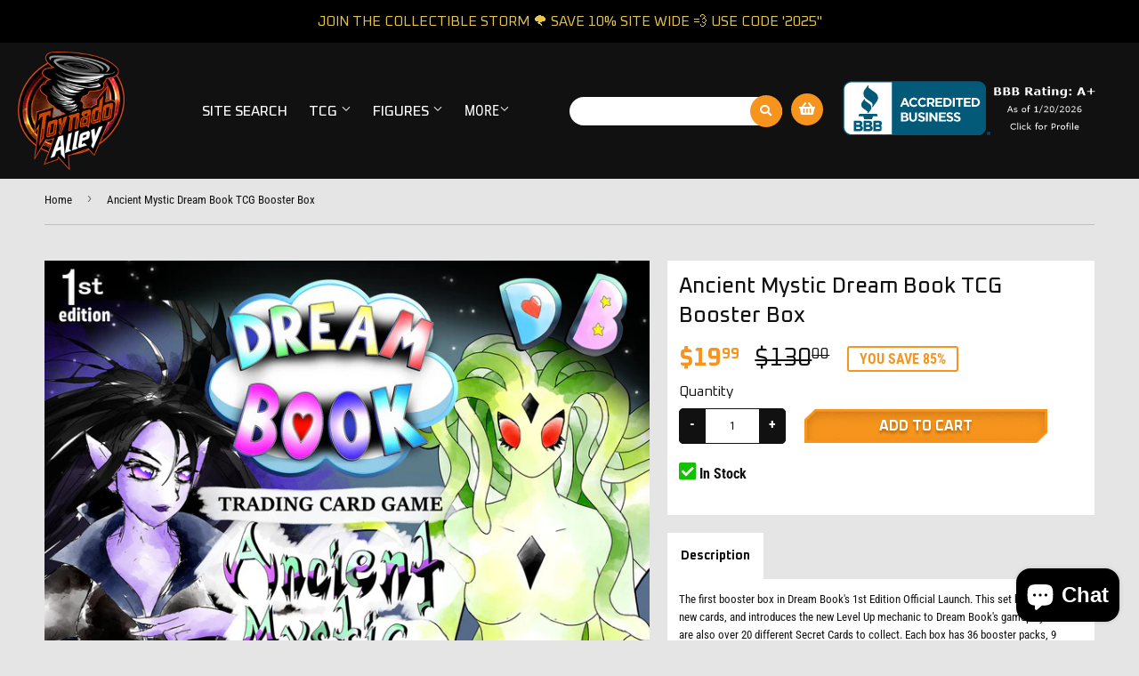

--- FILE ---
content_type: text/html; charset=utf-8
request_url: https://toynadoalley.com/products/ancient-mystic-dream-book-tcg-booster-box
body_size: 30392
content:
<!doctype html>
<!--[if lt IE 7]><html class="no-js lt-ie9 lt-ie8 lt-ie7" lang="en"> <![endif]-->
<!--[if IE 7]><html class="no-js lt-ie9 lt-ie8" lang="en"> <![endif]-->
<!--[if IE 8]><html class="no-js lt-ie9" lang="en"> <![endif]-->
<!--[if IE 9 ]><html class="ie9 no-js"> <![endif]-->
<!--[if (gt IE 9)|!(IE)]><!--> <html class="no-touch no-js"> <!--<![endif]-->
	<head>
		
		<!-- Google tag (gtag.js) -->
        <script async src="https://www.googletagmanager.com/gtag/js?id=GT-M6QBCG2X"></script>
        <script>
         window.dataLayer = window.dataLayer || [];
         function gtag(){dataLayer.push(arguments);}
         gtag('js', new Date());

         gtag('config', 'GT-M6QBCG2X');
        </script>
          
   	  <script>(function(H){H.className=H.className.replace(/\bno-js\b/,'js')})(document.documentElement)</script>
	  <!-- Basic page needs ================================================== -->
	  <meta charset="utf-8">
	  <meta http-equiv="X-UA-Compatible" content="IE=edge,chrome=1">

	  
	  <link rel="shortcut icon" href="//toynadoalley.com/cdn/shop/files/favicon_ff8deba2-ea5a-4bd0-ac30-222397769d4d_32x32.png?v=1695197730" type="image/png" />
	  

	  <!-- Title and description ================================================== -->
	  <title>
	  Ancient Mystic Dream Book TCG Booster Box &ndash; toynadoalley.com
	  </title>
		
	  
		<meta name="description" content="Ancient Mystic Dream Book TCG Booster Box at Toynado Alley!">
	  

	  <!-- Product meta ================================================== -->
	  <!-- /snippets/social-meta-tags.liquid -->
<meta property="og:site_name" content="toynadoalley.com">
<meta property="og:url" content="https://toynadoalley.com/products/ancient-mystic-dream-book-tcg-booster-box">
<meta property="og:title" content="Ancient Mystic Dream Book TCG Booster Box">
<meta property="og:type" content="product">
<meta property="og:description" content="Ancient Mystic Dream Book TCG Booster Box at Toynado Alley!">

  <meta property="og:price:amount" content="19.99">
  <meta property="og:price:currency" content="USD"><meta property="og:image" content="http://toynadoalley.com/cdn/shop/files/891a778a-014a-5b51-bfaf-a13a391e02c8_1200x1200.jpg?v=1716482195"><meta property="og:image" content="http://toynadoalley.com/cdn/shop/files/943e9c25-d386-5b8f-b7ba-86997da5ee1b_1200x1200.jpg?v=1716482198"><meta property="og:image" content="http://toynadoalley.com/cdn/shop/files/77bf354e-a894-5ca4-b4ec-eb5fd600c523_1200x1200.jpg?v=1716482200">
<meta property="og:image:secure_url" content="https://toynadoalley.com/cdn/shop/files/891a778a-014a-5b51-bfaf-a13a391e02c8_1200x1200.jpg?v=1716482195"><meta property="og:image:secure_url" content="https://toynadoalley.com/cdn/shop/files/943e9c25-d386-5b8f-b7ba-86997da5ee1b_1200x1200.jpg?v=1716482198"><meta property="og:image:secure_url" content="https://toynadoalley.com/cdn/shop/files/77bf354e-a894-5ca4-b4ec-eb5fd600c523_1200x1200.jpg?v=1716482200">

<meta name="twitter:card" content="summary_large_image">
<meta name="twitter:title" content="Ancient Mystic Dream Book TCG Booster Box">
<meta name="twitter:description" content="Ancient Mystic Dream Book TCG Booster Box at Toynado Alley!">

	  <!-- Helpers ================================================== -->
	  <link rel="canonical" href="https://toynadoalley.com/products/ancient-mystic-dream-book-tcg-booster-box">
	  <meta name="viewport" content="width=device-width,initial-scale=1">

	  <!-- CSS ================================================== -->
	  <link href="//toynadoalley.com/cdn/shop/t/2/assets/theme.scss.css?v=19900257551191884031768703317" rel="stylesheet" type="text/css" media="all" />
	  <link href="//fonts.googleapis.com/css?family=Open+Sans:400,700" rel="stylesheet" type="text/css" media="all" />

	  <link rel="stylesheet" href="https://cdnjs.cloudflare.com/ajax/libs/font-awesome/5.13.1/css/all.min.css">    

	  <!-- Header hook for plugins ================================================== -->
	  
  <script>window.performance && window.performance.mark && window.performance.mark('shopify.content_for_header.start');</script><meta name="facebook-domain-verification" content="8pfe97v3tnrxnzmafw94rh5tzzz0yw">
<meta id="shopify-digital-wallet" name="shopify-digital-wallet" content="/27987935315/digital_wallets/dialog">
<meta name="shopify-checkout-api-token" content="c94f9c8ae67afc331b1aaee4dfaf1407">
<meta id="in-context-paypal-metadata" data-shop-id="27987935315" data-venmo-supported="false" data-environment="production" data-locale="en_US" data-paypal-v4="true" data-currency="USD">
<link rel="alternate" type="application/json+oembed" href="https://toynadoalley.com/products/ancient-mystic-dream-book-tcg-booster-box.oembed">
<script async="async" src="/checkouts/internal/preloads.js?locale=en-US"></script>
<link rel="preconnect" href="https://shop.app" crossorigin="anonymous">
<script async="async" src="https://shop.app/checkouts/internal/preloads.js?locale=en-US&shop_id=27987935315" crossorigin="anonymous"></script>
<script id="apple-pay-shop-capabilities" type="application/json">{"shopId":27987935315,"countryCode":"US","currencyCode":"USD","merchantCapabilities":["supports3DS"],"merchantId":"gid:\/\/shopify\/Shop\/27987935315","merchantName":"toynadoalley.com","requiredBillingContactFields":["postalAddress","email"],"requiredShippingContactFields":["postalAddress","email"],"shippingType":"shipping","supportedNetworks":["visa","masterCard","amex","discover","elo","jcb"],"total":{"type":"pending","label":"toynadoalley.com","amount":"1.00"},"shopifyPaymentsEnabled":true,"supportsSubscriptions":true}</script>
<script id="shopify-features" type="application/json">{"accessToken":"c94f9c8ae67afc331b1aaee4dfaf1407","betas":["rich-media-storefront-analytics"],"domain":"toynadoalley.com","predictiveSearch":true,"shopId":27987935315,"locale":"en"}</script>
<script>var Shopify = Shopify || {};
Shopify.shop = "toynadoalley-com.myshopify.com";
Shopify.locale = "en";
Shopify.currency = {"active":"USD","rate":"1.0"};
Shopify.country = "US";
Shopify.theme = {"name":"Toynado-theme","id":81971740755,"schema_name":"FrooTheme","schema_version":"1.0.8","theme_store_id":null,"role":"main"};
Shopify.theme.handle = "null";
Shopify.theme.style = {"id":null,"handle":null};
Shopify.cdnHost = "toynadoalley.com/cdn";
Shopify.routes = Shopify.routes || {};
Shopify.routes.root = "/";</script>
<script type="module">!function(o){(o.Shopify=o.Shopify||{}).modules=!0}(window);</script>
<script>!function(o){function n(){var o=[];function n(){o.push(Array.prototype.slice.apply(arguments))}return n.q=o,n}var t=o.Shopify=o.Shopify||{};t.loadFeatures=n(),t.autoloadFeatures=n()}(window);</script>
<script>
  window.ShopifyPay = window.ShopifyPay || {};
  window.ShopifyPay.apiHost = "shop.app\/pay";
  window.ShopifyPay.redirectState = null;
</script>
<script id="shop-js-analytics" type="application/json">{"pageType":"product"}</script>
<script defer="defer" async type="module" src="//toynadoalley.com/cdn/shopifycloud/shop-js/modules/v2/client.init-shop-cart-sync_BT-GjEfc.en.esm.js"></script>
<script defer="defer" async type="module" src="//toynadoalley.com/cdn/shopifycloud/shop-js/modules/v2/chunk.common_D58fp_Oc.esm.js"></script>
<script defer="defer" async type="module" src="//toynadoalley.com/cdn/shopifycloud/shop-js/modules/v2/chunk.modal_xMitdFEc.esm.js"></script>
<script type="module">
  await import("//toynadoalley.com/cdn/shopifycloud/shop-js/modules/v2/client.init-shop-cart-sync_BT-GjEfc.en.esm.js");
await import("//toynadoalley.com/cdn/shopifycloud/shop-js/modules/v2/chunk.common_D58fp_Oc.esm.js");
await import("//toynadoalley.com/cdn/shopifycloud/shop-js/modules/v2/chunk.modal_xMitdFEc.esm.js");

  window.Shopify.SignInWithShop?.initShopCartSync?.({"fedCMEnabled":true,"windoidEnabled":true});

</script>
<script>
  window.Shopify = window.Shopify || {};
  if (!window.Shopify.featureAssets) window.Shopify.featureAssets = {};
  window.Shopify.featureAssets['shop-js'] = {"shop-cart-sync":["modules/v2/client.shop-cart-sync_DZOKe7Ll.en.esm.js","modules/v2/chunk.common_D58fp_Oc.esm.js","modules/v2/chunk.modal_xMitdFEc.esm.js"],"init-fed-cm":["modules/v2/client.init-fed-cm_B6oLuCjv.en.esm.js","modules/v2/chunk.common_D58fp_Oc.esm.js","modules/v2/chunk.modal_xMitdFEc.esm.js"],"shop-cash-offers":["modules/v2/client.shop-cash-offers_D2sdYoxE.en.esm.js","modules/v2/chunk.common_D58fp_Oc.esm.js","modules/v2/chunk.modal_xMitdFEc.esm.js"],"shop-login-button":["modules/v2/client.shop-login-button_QeVjl5Y3.en.esm.js","modules/v2/chunk.common_D58fp_Oc.esm.js","modules/v2/chunk.modal_xMitdFEc.esm.js"],"pay-button":["modules/v2/client.pay-button_DXTOsIq6.en.esm.js","modules/v2/chunk.common_D58fp_Oc.esm.js","modules/v2/chunk.modal_xMitdFEc.esm.js"],"shop-button":["modules/v2/client.shop-button_DQZHx9pm.en.esm.js","modules/v2/chunk.common_D58fp_Oc.esm.js","modules/v2/chunk.modal_xMitdFEc.esm.js"],"avatar":["modules/v2/client.avatar_BTnouDA3.en.esm.js"],"init-windoid":["modules/v2/client.init-windoid_CR1B-cfM.en.esm.js","modules/v2/chunk.common_D58fp_Oc.esm.js","modules/v2/chunk.modal_xMitdFEc.esm.js"],"init-shop-for-new-customer-accounts":["modules/v2/client.init-shop-for-new-customer-accounts_C_vY_xzh.en.esm.js","modules/v2/client.shop-login-button_QeVjl5Y3.en.esm.js","modules/v2/chunk.common_D58fp_Oc.esm.js","modules/v2/chunk.modal_xMitdFEc.esm.js"],"init-shop-email-lookup-coordinator":["modules/v2/client.init-shop-email-lookup-coordinator_BI7n9ZSv.en.esm.js","modules/v2/chunk.common_D58fp_Oc.esm.js","modules/v2/chunk.modal_xMitdFEc.esm.js"],"init-shop-cart-sync":["modules/v2/client.init-shop-cart-sync_BT-GjEfc.en.esm.js","modules/v2/chunk.common_D58fp_Oc.esm.js","modules/v2/chunk.modal_xMitdFEc.esm.js"],"shop-toast-manager":["modules/v2/client.shop-toast-manager_DiYdP3xc.en.esm.js","modules/v2/chunk.common_D58fp_Oc.esm.js","modules/v2/chunk.modal_xMitdFEc.esm.js"],"init-customer-accounts":["modules/v2/client.init-customer-accounts_D9ZNqS-Q.en.esm.js","modules/v2/client.shop-login-button_QeVjl5Y3.en.esm.js","modules/v2/chunk.common_D58fp_Oc.esm.js","modules/v2/chunk.modal_xMitdFEc.esm.js"],"init-customer-accounts-sign-up":["modules/v2/client.init-customer-accounts-sign-up_iGw4briv.en.esm.js","modules/v2/client.shop-login-button_QeVjl5Y3.en.esm.js","modules/v2/chunk.common_D58fp_Oc.esm.js","modules/v2/chunk.modal_xMitdFEc.esm.js"],"shop-follow-button":["modules/v2/client.shop-follow-button_CqMgW2wH.en.esm.js","modules/v2/chunk.common_D58fp_Oc.esm.js","modules/v2/chunk.modal_xMitdFEc.esm.js"],"checkout-modal":["modules/v2/client.checkout-modal_xHeaAweL.en.esm.js","modules/v2/chunk.common_D58fp_Oc.esm.js","modules/v2/chunk.modal_xMitdFEc.esm.js"],"shop-login":["modules/v2/client.shop-login_D91U-Q7h.en.esm.js","modules/v2/chunk.common_D58fp_Oc.esm.js","modules/v2/chunk.modal_xMitdFEc.esm.js"],"lead-capture":["modules/v2/client.lead-capture_BJmE1dJe.en.esm.js","modules/v2/chunk.common_D58fp_Oc.esm.js","modules/v2/chunk.modal_xMitdFEc.esm.js"],"payment-terms":["modules/v2/client.payment-terms_Ci9AEqFq.en.esm.js","modules/v2/chunk.common_D58fp_Oc.esm.js","modules/v2/chunk.modal_xMitdFEc.esm.js"]};
</script>
<script>(function() {
  var isLoaded = false;
  function asyncLoad() {
    if (isLoaded) return;
    isLoaded = true;
    var urls = ["https:\/\/app.tncapp.com\/get_script\/a75c693ee8c611eeb751a2ae1f5964cc.js?v=533592\u0026shop=toynadoalley-com.myshopify.com"];
    for (var i = 0; i < urls.length; i++) {
      var s = document.createElement('script');
      s.type = 'text/javascript';
      s.async = true;
      s.src = urls[i];
      var x = document.getElementsByTagName('script')[0];
      x.parentNode.insertBefore(s, x);
    }
  };
  if(window.attachEvent) {
    window.attachEvent('onload', asyncLoad);
  } else {
    window.addEventListener('load', asyncLoad, false);
  }
})();</script>
<script id="__st">var __st={"a":27987935315,"offset":-18000,"reqid":"fc71a166-9ea2-4ba5-90aa-44af402db02f-1769131711","pageurl":"toynadoalley.com\/products\/ancient-mystic-dream-book-tcg-booster-box","u":"7cadbedd9a15","p":"product","rtyp":"product","rid":8162770419902};</script>
<script>window.ShopifyPaypalV4VisibilityTracking = true;</script>
<script id="captcha-bootstrap">!function(){'use strict';const t='contact',e='account',n='new_comment',o=[[t,t],['blogs',n],['comments',n],[t,'customer']],c=[[e,'customer_login'],[e,'guest_login'],[e,'recover_customer_password'],[e,'create_customer']],r=t=>t.map((([t,e])=>`form[action*='/${t}']:not([data-nocaptcha='true']) input[name='form_type'][value='${e}']`)).join(','),a=t=>()=>t?[...document.querySelectorAll(t)].map((t=>t.form)):[];function s(){const t=[...o],e=r(t);return a(e)}const i='password',u='form_key',d=['recaptcha-v3-token','g-recaptcha-response','h-captcha-response',i],f=()=>{try{return window.sessionStorage}catch{return}},m='__shopify_v',_=t=>t.elements[u];function p(t,e,n=!1){try{const o=window.sessionStorage,c=JSON.parse(o.getItem(e)),{data:r}=function(t){const{data:e,action:n}=t;return t[m]||n?{data:e,action:n}:{data:t,action:n}}(c);for(const[e,n]of Object.entries(r))t.elements[e]&&(t.elements[e].value=n);n&&o.removeItem(e)}catch(o){console.error('form repopulation failed',{error:o})}}const l='form_type',E='cptcha';function T(t){t.dataset[E]=!0}const w=window,h=w.document,L='Shopify',v='ce_forms',y='captcha';let A=!1;((t,e)=>{const n=(g='f06e6c50-85a8-45c8-87d0-21a2b65856fe',I='https://cdn.shopify.com/shopifycloud/storefront-forms-hcaptcha/ce_storefront_forms_captcha_hcaptcha.v1.5.2.iife.js',D={infoText:'Protected by hCaptcha',privacyText:'Privacy',termsText:'Terms'},(t,e,n)=>{const o=w[L][v],c=o.bindForm;if(c)return c(t,g,e,D).then(n);var r;o.q.push([[t,g,e,D],n]),r=I,A||(h.body.append(Object.assign(h.createElement('script'),{id:'captcha-provider',async:!0,src:r})),A=!0)});var g,I,D;w[L]=w[L]||{},w[L][v]=w[L][v]||{},w[L][v].q=[],w[L][y]=w[L][y]||{},w[L][y].protect=function(t,e){n(t,void 0,e),T(t)},Object.freeze(w[L][y]),function(t,e,n,w,h,L){const[v,y,A,g]=function(t,e,n){const i=e?o:[],u=t?c:[],d=[...i,...u],f=r(d),m=r(i),_=r(d.filter((([t,e])=>n.includes(e))));return[a(f),a(m),a(_),s()]}(w,h,L),I=t=>{const e=t.target;return e instanceof HTMLFormElement?e:e&&e.form},D=t=>v().includes(t);t.addEventListener('submit',(t=>{const e=I(t);if(!e)return;const n=D(e)&&!e.dataset.hcaptchaBound&&!e.dataset.recaptchaBound,o=_(e),c=g().includes(e)&&(!o||!o.value);(n||c)&&t.preventDefault(),c&&!n&&(function(t){try{if(!f())return;!function(t){const e=f();if(!e)return;const n=_(t);if(!n)return;const o=n.value;o&&e.removeItem(o)}(t);const e=Array.from(Array(32),(()=>Math.random().toString(36)[2])).join('');!function(t,e){_(t)||t.append(Object.assign(document.createElement('input'),{type:'hidden',name:u})),t.elements[u].value=e}(t,e),function(t,e){const n=f();if(!n)return;const o=[...t.querySelectorAll(`input[type='${i}']`)].map((({name:t})=>t)),c=[...d,...o],r={};for(const[a,s]of new FormData(t).entries())c.includes(a)||(r[a]=s);n.setItem(e,JSON.stringify({[m]:1,action:t.action,data:r}))}(t,e)}catch(e){console.error('failed to persist form',e)}}(e),e.submit())}));const S=(t,e)=>{t&&!t.dataset[E]&&(n(t,e.some((e=>e===t))),T(t))};for(const o of['focusin','change'])t.addEventListener(o,(t=>{const e=I(t);D(e)&&S(e,y())}));const B=e.get('form_key'),M=e.get(l),P=B&&M;t.addEventListener('DOMContentLoaded',(()=>{const t=y();if(P)for(const e of t)e.elements[l].value===M&&p(e,B);[...new Set([...A(),...v().filter((t=>'true'===t.dataset.shopifyCaptcha))])].forEach((e=>S(e,t)))}))}(h,new URLSearchParams(w.location.search),n,t,e,['guest_login'])})(!0,!0)}();</script>
<script integrity="sha256-4kQ18oKyAcykRKYeNunJcIwy7WH5gtpwJnB7kiuLZ1E=" data-source-attribution="shopify.loadfeatures" defer="defer" src="//toynadoalley.com/cdn/shopifycloud/storefront/assets/storefront/load_feature-a0a9edcb.js" crossorigin="anonymous"></script>
<script crossorigin="anonymous" defer="defer" src="//toynadoalley.com/cdn/shopifycloud/storefront/assets/shopify_pay/storefront-65b4c6d7.js?v=20250812"></script>
<script data-source-attribution="shopify.dynamic_checkout.dynamic.init">var Shopify=Shopify||{};Shopify.PaymentButton=Shopify.PaymentButton||{isStorefrontPortableWallets:!0,init:function(){window.Shopify.PaymentButton.init=function(){};var t=document.createElement("script");t.src="https://toynadoalley.com/cdn/shopifycloud/portable-wallets/latest/portable-wallets.en.js",t.type="module",document.head.appendChild(t)}};
</script>
<script data-source-attribution="shopify.dynamic_checkout.buyer_consent">
  function portableWalletsHideBuyerConsent(e){var t=document.getElementById("shopify-buyer-consent"),n=document.getElementById("shopify-subscription-policy-button");t&&n&&(t.classList.add("hidden"),t.setAttribute("aria-hidden","true"),n.removeEventListener("click",e))}function portableWalletsShowBuyerConsent(e){var t=document.getElementById("shopify-buyer-consent"),n=document.getElementById("shopify-subscription-policy-button");t&&n&&(t.classList.remove("hidden"),t.removeAttribute("aria-hidden"),n.addEventListener("click",e))}window.Shopify?.PaymentButton&&(window.Shopify.PaymentButton.hideBuyerConsent=portableWalletsHideBuyerConsent,window.Shopify.PaymentButton.showBuyerConsent=portableWalletsShowBuyerConsent);
</script>
<script data-source-attribution="shopify.dynamic_checkout.cart.bootstrap">document.addEventListener("DOMContentLoaded",(function(){function t(){return document.querySelector("shopify-accelerated-checkout-cart, shopify-accelerated-checkout")}if(t())Shopify.PaymentButton.init();else{new MutationObserver((function(e,n){t()&&(Shopify.PaymentButton.init(),n.disconnect())})).observe(document.body,{childList:!0,subtree:!0})}}));
</script>
<link id="shopify-accelerated-checkout-styles" rel="stylesheet" media="screen" href="https://toynadoalley.com/cdn/shopifycloud/portable-wallets/latest/accelerated-checkout-backwards-compat.css" crossorigin="anonymous">
<style id="shopify-accelerated-checkout-cart">
        #shopify-buyer-consent {
  margin-top: 1em;
  display: inline-block;
  width: 100%;
}

#shopify-buyer-consent.hidden {
  display: none;
}

#shopify-subscription-policy-button {
  background: none;
  border: none;
  padding: 0;
  text-decoration: underline;
  font-size: inherit;
  cursor: pointer;
}

#shopify-subscription-policy-button::before {
  box-shadow: none;
}

      </style>

<script>window.performance && window.performance.mark && window.performance.mark('shopify.content_for_header.end');</script>

	  <!--[if lt IE 9]>
<script src="//cdnjs.cloudflare.com/ajax/libs/html5shiv/3.7.2/html5shiv.min.js" type="text/javascript"></script>
<script src="//toynadoalley.com/cdn/shop/t/2/assets/respond.min.js?v=2685" type="text/javascript"></script>
<link href="//toynadoalley.com/cdn/shop/t/2/assets/respond-proxy.html" id="respond-proxy" rel="respond-proxy" />
<link href="//toynadoalley.com/search?q=4d9810b883d2bfb17f04dd5af98112f3" id="respond-redirect" rel="respond-redirect" />
<script src="//toynadoalley.com/search?q=4d9810b883d2bfb17f04dd5af98112f3" type="text/javascript"></script>
<![endif]-->
<!--[if (lte IE 9) ]><script src="//toynadoalley.com/cdn/shop/t/2/assets/match-media.min.js?v=2685" type="text/javascript"></script><![endif]-->

	  
	  

	  <script src="//toynadoalley.com/cdn/shop/t/2/assets/jquery-2.2.3.min.js?v=58211863146907186831593684843" type="text/javascript"></script>

	  <!--[if (gt IE 9)|!(IE)]><!--><script src="//toynadoalley.com/cdn/shop/t/2/assets/lazysizes.min.js?v=8147953233334221341593684844" async="async"></script><!--<![endif]-->
	  <!--[if lte IE 9]><script src="//toynadoalley.com/cdn/shop/t/2/assets/lazysizes.min.js?v=8147953233334221341593684844"></script><![endif]-->

	  <!--[if (gt IE 9)|!(IE)]><!--><script src="//toynadoalley.com/cdn/shop/t/2/assets/vendor.js?v=2640633241240387091594131763" defer="defer"></script><!--<![endif]-->
	  <!--[if lte IE 9]><script src="//toynadoalley.com/cdn/shop/t/2/assets/vendor.js?v=2640633241240387091594131763"></script><![endif]-->

	  <!--[if (gt IE 9)|!(IE)]><!--><script src="//toynadoalley.com/cdn/shop/t/2/assets/theme.js?v=173798185786887292281620598615" defer="defer"></script><!--<![endif]-->
	  <!--[if lte IE 9]><script src="//toynadoalley.com/cdn/shop/t/2/assets/theme.js?v=173798185786887292281620598615"></script><![endif]-->
	<!-- BEGIN app block: shopify://apps/tnc-terms-checkbox/blocks/app-embed/2b45c8fb-5ee2-4392-8a72-b663da1d38ad -->
<script async src="https://app.tncapp.com/get_script/?shop_url=toynadoalley-com.myshopify.com"></script>


<!-- END app block --><script src="https://cdn.shopify.com/extensions/e8878072-2f6b-4e89-8082-94b04320908d/inbox-1254/assets/inbox-chat-loader.js" type="text/javascript" defer="defer"></script>
<link href="https://monorail-edge.shopifysvc.com" rel="dns-prefetch">
<script>(function(){if ("sendBeacon" in navigator && "performance" in window) {try {var session_token_from_headers = performance.getEntriesByType('navigation')[0].serverTiming.find(x => x.name == '_s').description;} catch {var session_token_from_headers = undefined;}var session_cookie_matches = document.cookie.match(/_shopify_s=([^;]*)/);var session_token_from_cookie = session_cookie_matches && session_cookie_matches.length === 2 ? session_cookie_matches[1] : "";var session_token = session_token_from_headers || session_token_from_cookie || "";function handle_abandonment_event(e) {var entries = performance.getEntries().filter(function(entry) {return /monorail-edge.shopifysvc.com/.test(entry.name);});if (!window.abandonment_tracked && entries.length === 0) {window.abandonment_tracked = true;var currentMs = Date.now();var navigation_start = performance.timing.navigationStart;var payload = {shop_id: 27987935315,url: window.location.href,navigation_start,duration: currentMs - navigation_start,session_token,page_type: "product"};window.navigator.sendBeacon("https://monorail-edge.shopifysvc.com/v1/produce", JSON.stringify({schema_id: "online_store_buyer_site_abandonment/1.1",payload: payload,metadata: {event_created_at_ms: currentMs,event_sent_at_ms: currentMs}}));}}window.addEventListener('pagehide', handle_abandonment_event);}}());</script>
<script id="web-pixels-manager-setup">(function e(e,d,r,n,o){if(void 0===o&&(o={}),!Boolean(null===(a=null===(i=window.Shopify)||void 0===i?void 0:i.analytics)||void 0===a?void 0:a.replayQueue)){var i,a;window.Shopify=window.Shopify||{};var t=window.Shopify;t.analytics=t.analytics||{};var s=t.analytics;s.replayQueue=[],s.publish=function(e,d,r){return s.replayQueue.push([e,d,r]),!0};try{self.performance.mark("wpm:start")}catch(e){}var l=function(){var e={modern:/Edge?\/(1{2}[4-9]|1[2-9]\d|[2-9]\d{2}|\d{4,})\.\d+(\.\d+|)|Firefox\/(1{2}[4-9]|1[2-9]\d|[2-9]\d{2}|\d{4,})\.\d+(\.\d+|)|Chrom(ium|e)\/(9{2}|\d{3,})\.\d+(\.\d+|)|(Maci|X1{2}).+ Version\/(15\.\d+|(1[6-9]|[2-9]\d|\d{3,})\.\d+)([,.]\d+|)( \(\w+\)|)( Mobile\/\w+|) Safari\/|Chrome.+OPR\/(9{2}|\d{3,})\.\d+\.\d+|(CPU[ +]OS|iPhone[ +]OS|CPU[ +]iPhone|CPU IPhone OS|CPU iPad OS)[ +]+(15[._]\d+|(1[6-9]|[2-9]\d|\d{3,})[._]\d+)([._]\d+|)|Android:?[ /-](13[3-9]|1[4-9]\d|[2-9]\d{2}|\d{4,})(\.\d+|)(\.\d+|)|Android.+Firefox\/(13[5-9]|1[4-9]\d|[2-9]\d{2}|\d{4,})\.\d+(\.\d+|)|Android.+Chrom(ium|e)\/(13[3-9]|1[4-9]\d|[2-9]\d{2}|\d{4,})\.\d+(\.\d+|)|SamsungBrowser\/([2-9]\d|\d{3,})\.\d+/,legacy:/Edge?\/(1[6-9]|[2-9]\d|\d{3,})\.\d+(\.\d+|)|Firefox\/(5[4-9]|[6-9]\d|\d{3,})\.\d+(\.\d+|)|Chrom(ium|e)\/(5[1-9]|[6-9]\d|\d{3,})\.\d+(\.\d+|)([\d.]+$|.*Safari\/(?![\d.]+ Edge\/[\d.]+$))|(Maci|X1{2}).+ Version\/(10\.\d+|(1[1-9]|[2-9]\d|\d{3,})\.\d+)([,.]\d+|)( \(\w+\)|)( Mobile\/\w+|) Safari\/|Chrome.+OPR\/(3[89]|[4-9]\d|\d{3,})\.\d+\.\d+|(CPU[ +]OS|iPhone[ +]OS|CPU[ +]iPhone|CPU IPhone OS|CPU iPad OS)[ +]+(10[._]\d+|(1[1-9]|[2-9]\d|\d{3,})[._]\d+)([._]\d+|)|Android:?[ /-](13[3-9]|1[4-9]\d|[2-9]\d{2}|\d{4,})(\.\d+|)(\.\d+|)|Mobile Safari.+OPR\/([89]\d|\d{3,})\.\d+\.\d+|Android.+Firefox\/(13[5-9]|1[4-9]\d|[2-9]\d{2}|\d{4,})\.\d+(\.\d+|)|Android.+Chrom(ium|e)\/(13[3-9]|1[4-9]\d|[2-9]\d{2}|\d{4,})\.\d+(\.\d+|)|Android.+(UC? ?Browser|UCWEB|U3)[ /]?(15\.([5-9]|\d{2,})|(1[6-9]|[2-9]\d|\d{3,})\.\d+)\.\d+|SamsungBrowser\/(5\.\d+|([6-9]|\d{2,})\.\d+)|Android.+MQ{2}Browser\/(14(\.(9|\d{2,})|)|(1[5-9]|[2-9]\d|\d{3,})(\.\d+|))(\.\d+|)|K[Aa][Ii]OS\/(3\.\d+|([4-9]|\d{2,})\.\d+)(\.\d+|)/},d=e.modern,r=e.legacy,n=navigator.userAgent;return n.match(d)?"modern":n.match(r)?"legacy":"unknown"}(),u="modern"===l?"modern":"legacy",c=(null!=n?n:{modern:"",legacy:""})[u],f=function(e){return[e.baseUrl,"/wpm","/b",e.hashVersion,"modern"===e.buildTarget?"m":"l",".js"].join("")}({baseUrl:d,hashVersion:r,buildTarget:u}),m=function(e){var d=e.version,r=e.bundleTarget,n=e.surface,o=e.pageUrl,i=e.monorailEndpoint;return{emit:function(e){var a=e.status,t=e.errorMsg,s=(new Date).getTime(),l=JSON.stringify({metadata:{event_sent_at_ms:s},events:[{schema_id:"web_pixels_manager_load/3.1",payload:{version:d,bundle_target:r,page_url:o,status:a,surface:n,error_msg:t},metadata:{event_created_at_ms:s}}]});if(!i)return console&&console.warn&&console.warn("[Web Pixels Manager] No Monorail endpoint provided, skipping logging."),!1;try{return self.navigator.sendBeacon.bind(self.navigator)(i,l)}catch(e){}var u=new XMLHttpRequest;try{return u.open("POST",i,!0),u.setRequestHeader("Content-Type","text/plain"),u.send(l),!0}catch(e){return console&&console.warn&&console.warn("[Web Pixels Manager] Got an unhandled error while logging to Monorail."),!1}}}}({version:r,bundleTarget:l,surface:e.surface,pageUrl:self.location.href,monorailEndpoint:e.monorailEndpoint});try{o.browserTarget=l,function(e){var d=e.src,r=e.async,n=void 0===r||r,o=e.onload,i=e.onerror,a=e.sri,t=e.scriptDataAttributes,s=void 0===t?{}:t,l=document.createElement("script"),u=document.querySelector("head"),c=document.querySelector("body");if(l.async=n,l.src=d,a&&(l.integrity=a,l.crossOrigin="anonymous"),s)for(var f in s)if(Object.prototype.hasOwnProperty.call(s,f))try{l.dataset[f]=s[f]}catch(e){}if(o&&l.addEventListener("load",o),i&&l.addEventListener("error",i),u)u.appendChild(l);else{if(!c)throw new Error("Did not find a head or body element to append the script");c.appendChild(l)}}({src:f,async:!0,onload:function(){if(!function(){var e,d;return Boolean(null===(d=null===(e=window.Shopify)||void 0===e?void 0:e.analytics)||void 0===d?void 0:d.initialized)}()){var d=window.webPixelsManager.init(e)||void 0;if(d){var r=window.Shopify.analytics;r.replayQueue.forEach((function(e){var r=e[0],n=e[1],o=e[2];d.publishCustomEvent(r,n,o)})),r.replayQueue=[],r.publish=d.publishCustomEvent,r.visitor=d.visitor,r.initialized=!0}}},onerror:function(){return m.emit({status:"failed",errorMsg:"".concat(f," has failed to load")})},sri:function(e){var d=/^sha384-[A-Za-z0-9+/=]+$/;return"string"==typeof e&&d.test(e)}(c)?c:"",scriptDataAttributes:o}),m.emit({status:"loading"})}catch(e){m.emit({status:"failed",errorMsg:(null==e?void 0:e.message)||"Unknown error"})}}})({shopId: 27987935315,storefrontBaseUrl: "https://toynadoalley.com",extensionsBaseUrl: "https://extensions.shopifycdn.com/cdn/shopifycloud/web-pixels-manager",monorailEndpoint: "https://monorail-edge.shopifysvc.com/unstable/produce_batch",surface: "storefront-renderer",enabledBetaFlags: ["2dca8a86"],webPixelsConfigList: [{"id":"1771536574","configuration":"{\"pixel_id\":\"1187619183346957\",\"pixel_type\":\"facebook_pixel\"}","eventPayloadVersion":"v1","runtimeContext":"OPEN","scriptVersion":"ca16bc87fe92b6042fbaa3acc2fbdaa6","type":"APP","apiClientId":2329312,"privacyPurposes":["ANALYTICS","MARKETING","SALE_OF_DATA"],"dataSharingAdjustments":{"protectedCustomerApprovalScopes":["read_customer_address","read_customer_email","read_customer_name","read_customer_personal_data","read_customer_phone"]}},{"id":"840564926","configuration":"{\"pixelCode\":\"CVTHBJJC77U17ESJJ5R0\"}","eventPayloadVersion":"v1","runtimeContext":"STRICT","scriptVersion":"22e92c2ad45662f435e4801458fb78cc","type":"APP","apiClientId":4383523,"privacyPurposes":["ANALYTICS","MARKETING","SALE_OF_DATA"],"dataSharingAdjustments":{"protectedCustomerApprovalScopes":["read_customer_address","read_customer_email","read_customer_name","read_customer_personal_data","read_customer_phone"]}},{"id":"62685374","eventPayloadVersion":"v1","runtimeContext":"LAX","scriptVersion":"1","type":"CUSTOM","privacyPurposes":["MARKETING"],"name":"Meta pixel (migrated)"},{"id":"shopify-app-pixel","configuration":"{}","eventPayloadVersion":"v1","runtimeContext":"STRICT","scriptVersion":"0450","apiClientId":"shopify-pixel","type":"APP","privacyPurposes":["ANALYTICS","MARKETING"]},{"id":"shopify-custom-pixel","eventPayloadVersion":"v1","runtimeContext":"LAX","scriptVersion":"0450","apiClientId":"shopify-pixel","type":"CUSTOM","privacyPurposes":["ANALYTICS","MARKETING"]}],isMerchantRequest: false,initData: {"shop":{"name":"toynadoalley.com","paymentSettings":{"currencyCode":"USD"},"myshopifyDomain":"toynadoalley-com.myshopify.com","countryCode":"US","storefrontUrl":"https:\/\/toynadoalley.com"},"customer":null,"cart":null,"checkout":null,"productVariants":[{"price":{"amount":19.99,"currencyCode":"USD"},"product":{"title":"Ancient Mystic Dream Book TCG Booster Box","vendor":"Dream Book","id":"8162770419902","untranslatedTitle":"Ancient Mystic Dream Book TCG Booster Box","url":"\/products\/ancient-mystic-dream-book-tcg-booster-box","type":"Cards - TCG"},"id":"44203605786814","image":{"src":"\/\/toynadoalley.com\/cdn\/shop\/files\/891a778a-014a-5b51-bfaf-a13a391e02c8.jpg?v=1716482195"},"sku":"DB456499","title":"Default Title","untranslatedTitle":"Default Title"}],"purchasingCompany":null},},"https://toynadoalley.com/cdn","fcfee988w5aeb613cpc8e4bc33m6693e112",{"modern":"","legacy":""},{"shopId":"27987935315","storefrontBaseUrl":"https:\/\/toynadoalley.com","extensionBaseUrl":"https:\/\/extensions.shopifycdn.com\/cdn\/shopifycloud\/web-pixels-manager","surface":"storefront-renderer","enabledBetaFlags":"[\"2dca8a86\"]","isMerchantRequest":"false","hashVersion":"fcfee988w5aeb613cpc8e4bc33m6693e112","publish":"custom","events":"[[\"page_viewed\",{}],[\"product_viewed\",{\"productVariant\":{\"price\":{\"amount\":19.99,\"currencyCode\":\"USD\"},\"product\":{\"title\":\"Ancient Mystic Dream Book TCG Booster Box\",\"vendor\":\"Dream Book\",\"id\":\"8162770419902\",\"untranslatedTitle\":\"Ancient Mystic Dream Book TCG Booster Box\",\"url\":\"\/products\/ancient-mystic-dream-book-tcg-booster-box\",\"type\":\"Cards - TCG\"},\"id\":\"44203605786814\",\"image\":{\"src\":\"\/\/toynadoalley.com\/cdn\/shop\/files\/891a778a-014a-5b51-bfaf-a13a391e02c8.jpg?v=1716482195\"},\"sku\":\"DB456499\",\"title\":\"Default Title\",\"untranslatedTitle\":\"Default Title\"}}]]"});</script><script>
  window.ShopifyAnalytics = window.ShopifyAnalytics || {};
  window.ShopifyAnalytics.meta = window.ShopifyAnalytics.meta || {};
  window.ShopifyAnalytics.meta.currency = 'USD';
  var meta = {"product":{"id":8162770419902,"gid":"gid:\/\/shopify\/Product\/8162770419902","vendor":"Dream Book","type":"Cards - TCG","handle":"ancient-mystic-dream-book-tcg-booster-box","variants":[{"id":44203605786814,"price":1999,"name":"Ancient Mystic Dream Book TCG Booster Box","public_title":null,"sku":"DB456499"}],"remote":false},"page":{"pageType":"product","resourceType":"product","resourceId":8162770419902,"requestId":"fc71a166-9ea2-4ba5-90aa-44af402db02f-1769131711"}};
  for (var attr in meta) {
    window.ShopifyAnalytics.meta[attr] = meta[attr];
  }
</script>
<script class="analytics">
  (function () {
    var customDocumentWrite = function(content) {
      var jquery = null;

      if (window.jQuery) {
        jquery = window.jQuery;
      } else if (window.Checkout && window.Checkout.$) {
        jquery = window.Checkout.$;
      }

      if (jquery) {
        jquery('body').append(content);
      }
    };

    var hasLoggedConversion = function(token) {
      if (token) {
        return document.cookie.indexOf('loggedConversion=' + token) !== -1;
      }
      return false;
    }

    var setCookieIfConversion = function(token) {
      if (token) {
        var twoMonthsFromNow = new Date(Date.now());
        twoMonthsFromNow.setMonth(twoMonthsFromNow.getMonth() + 2);

        document.cookie = 'loggedConversion=' + token + '; expires=' + twoMonthsFromNow;
      }
    }

    var trekkie = window.ShopifyAnalytics.lib = window.trekkie = window.trekkie || [];
    if (trekkie.integrations) {
      return;
    }
    trekkie.methods = [
      'identify',
      'page',
      'ready',
      'track',
      'trackForm',
      'trackLink'
    ];
    trekkie.factory = function(method) {
      return function() {
        var args = Array.prototype.slice.call(arguments);
        args.unshift(method);
        trekkie.push(args);
        return trekkie;
      };
    };
    for (var i = 0; i < trekkie.methods.length; i++) {
      var key = trekkie.methods[i];
      trekkie[key] = trekkie.factory(key);
    }
    trekkie.load = function(config) {
      trekkie.config = config || {};
      trekkie.config.initialDocumentCookie = document.cookie;
      var first = document.getElementsByTagName('script')[0];
      var script = document.createElement('script');
      script.type = 'text/javascript';
      script.onerror = function(e) {
        var scriptFallback = document.createElement('script');
        scriptFallback.type = 'text/javascript';
        scriptFallback.onerror = function(error) {
                var Monorail = {
      produce: function produce(monorailDomain, schemaId, payload) {
        var currentMs = new Date().getTime();
        var event = {
          schema_id: schemaId,
          payload: payload,
          metadata: {
            event_created_at_ms: currentMs,
            event_sent_at_ms: currentMs
          }
        };
        return Monorail.sendRequest("https://" + monorailDomain + "/v1/produce", JSON.stringify(event));
      },
      sendRequest: function sendRequest(endpointUrl, payload) {
        // Try the sendBeacon API
        if (window && window.navigator && typeof window.navigator.sendBeacon === 'function' && typeof window.Blob === 'function' && !Monorail.isIos12()) {
          var blobData = new window.Blob([payload], {
            type: 'text/plain'
          });

          if (window.navigator.sendBeacon(endpointUrl, blobData)) {
            return true;
          } // sendBeacon was not successful

        } // XHR beacon

        var xhr = new XMLHttpRequest();

        try {
          xhr.open('POST', endpointUrl);
          xhr.setRequestHeader('Content-Type', 'text/plain');
          xhr.send(payload);
        } catch (e) {
          console.log(e);
        }

        return false;
      },
      isIos12: function isIos12() {
        return window.navigator.userAgent.lastIndexOf('iPhone; CPU iPhone OS 12_') !== -1 || window.navigator.userAgent.lastIndexOf('iPad; CPU OS 12_') !== -1;
      }
    };
    Monorail.produce('monorail-edge.shopifysvc.com',
      'trekkie_storefront_load_errors/1.1',
      {shop_id: 27987935315,
      theme_id: 81971740755,
      app_name: "storefront",
      context_url: window.location.href,
      source_url: "//toynadoalley.com/cdn/s/trekkie.storefront.8d95595f799fbf7e1d32231b9a28fd43b70c67d3.min.js"});

        };
        scriptFallback.async = true;
        scriptFallback.src = '//toynadoalley.com/cdn/s/trekkie.storefront.8d95595f799fbf7e1d32231b9a28fd43b70c67d3.min.js';
        first.parentNode.insertBefore(scriptFallback, first);
      };
      script.async = true;
      script.src = '//toynadoalley.com/cdn/s/trekkie.storefront.8d95595f799fbf7e1d32231b9a28fd43b70c67d3.min.js';
      first.parentNode.insertBefore(script, first);
    };
    trekkie.load(
      {"Trekkie":{"appName":"storefront","development":false,"defaultAttributes":{"shopId":27987935315,"isMerchantRequest":null,"themeId":81971740755,"themeCityHash":"8486858000925069175","contentLanguage":"en","currency":"USD","eventMetadataId":"5a3384e0-7c6e-4e75-896f-cbbac3bd51b6"},"isServerSideCookieWritingEnabled":true,"monorailRegion":"shop_domain","enabledBetaFlags":["65f19447"]},"Session Attribution":{},"S2S":{"facebookCapiEnabled":true,"source":"trekkie-storefront-renderer","apiClientId":580111}}
    );

    var loaded = false;
    trekkie.ready(function() {
      if (loaded) return;
      loaded = true;

      window.ShopifyAnalytics.lib = window.trekkie;

      var originalDocumentWrite = document.write;
      document.write = customDocumentWrite;
      try { window.ShopifyAnalytics.merchantGoogleAnalytics.call(this); } catch(error) {};
      document.write = originalDocumentWrite;

      window.ShopifyAnalytics.lib.page(null,{"pageType":"product","resourceType":"product","resourceId":8162770419902,"requestId":"fc71a166-9ea2-4ba5-90aa-44af402db02f-1769131711","shopifyEmitted":true});

      var match = window.location.pathname.match(/checkouts\/(.+)\/(thank_you|post_purchase)/)
      var token = match? match[1]: undefined;
      if (!hasLoggedConversion(token)) {
        setCookieIfConversion(token);
        window.ShopifyAnalytics.lib.track("Viewed Product",{"currency":"USD","variantId":44203605786814,"productId":8162770419902,"productGid":"gid:\/\/shopify\/Product\/8162770419902","name":"Ancient Mystic Dream Book TCG Booster Box","price":"19.99","sku":"DB456499","brand":"Dream Book","variant":null,"category":"Cards - TCG","nonInteraction":true,"remote":false},undefined,undefined,{"shopifyEmitted":true});
      window.ShopifyAnalytics.lib.track("monorail:\/\/trekkie_storefront_viewed_product\/1.1",{"currency":"USD","variantId":44203605786814,"productId":8162770419902,"productGid":"gid:\/\/shopify\/Product\/8162770419902","name":"Ancient Mystic Dream Book TCG Booster Box","price":"19.99","sku":"DB456499","brand":"Dream Book","variant":null,"category":"Cards - TCG","nonInteraction":true,"remote":false,"referer":"https:\/\/toynadoalley.com\/products\/ancient-mystic-dream-book-tcg-booster-box"});
      }
    });


        var eventsListenerScript = document.createElement('script');
        eventsListenerScript.async = true;
        eventsListenerScript.src = "//toynadoalley.com/cdn/shopifycloud/storefront/assets/shop_events_listener-3da45d37.js";
        document.getElementsByTagName('head')[0].appendChild(eventsListenerScript);

})();</script>
<script
  defer
  src="https://toynadoalley.com/cdn/shopifycloud/perf-kit/shopify-perf-kit-3.0.4.min.js"
  data-application="storefront-renderer"
  data-shop-id="27987935315"
  data-render-region="gcp-us-central1"
  data-page-type="product"
  data-theme-instance-id="81971740755"
  data-theme-name="FrooTheme"
  data-theme-version="1.0.8"
  data-monorail-region="shop_domain"
  data-resource-timing-sampling-rate="10"
  data-shs="true"
  data-shs-beacon="true"
  data-shs-export-with-fetch="true"
  data-shs-logs-sample-rate="1"
  data-shs-beacon-endpoint="https://toynadoalley.com/api/collect"
></script>
</head>

	<body id="ancient-mystic-dream-book-tcg-booster-box" class="non-index template-product" >
        <div id="shopify-section-announcement" class="shopify-section announce-section"><!-- @prettify-ignore -->

<div id="announce-section-announcement" class="announce-bar announce-font-16px">
	<div class="wrapper">
		<div class="announce-bar-wrap">
		<a href="https://toynadoalley.com/">
		<p>Join the collectible storm 🌪️ Save 10% Site Wide 💨 Use Code &#39;2025&quot;</p>	
		</a>
		</div>	
	</div>
</div>


<style data-shopify>


:root {
    --mobileAdjust: 40px;
}


#announce-section-announcement {
	background: #000000;
	color: #e5c649;
    
}

#announce-section-announcement a {
	color: #e5c649;
}

#announce-section-announcement p {
    font-size: 16px;
    font-weight: 400;
    text-transform:uppercase;
}

</style>

</div>
		<div id="shopify-section-header" class="shopify-section header-section"><!-- @prettify-ignore -->


<div class="header-container">
    <div class="header-wrap">
        <header class="site-header h-opt2" role="banner" data-section-id="header" data-section-type="header-section">
            <div class="wrapper header-wrapper medium-down--hide">
                <div class="grid">
                    <div class="grid-item large--one-sixth">
                        <div class="h1 header-logo" itemscope itemtype="http://schema.org/Organization">
                            

                            <a href="/" itemprop="url">
                                <div class="lazyload__image-wrapper" style="max-width:120px;">
                                    <div style="padding-top:110.83333333333334%;">
                                        <img class="lazyload js" data-src="//toynadoalley.com/cdn/shop/files/logo_6c107bfb-7a0a-45cb-b50a-c74275b609c0_{width}x.png?v=1695197761" data-widths="[180, 360, 540, 720, 900, 1080, 1296, 1512, 1728, 2048]" data-aspectratio="0.9022556390977443" data-sizes="auto" alt="toynadoalley.com" style="width:120px;">
                                    </div>
                                </div>
                                <noscript>
                                    
                                    <img src="//toynadoalley.com/cdn/shop/files/logo_6c107bfb-7a0a-45cb-b50a-c74275b609c0_120x.png?v=1695197761" srcset="//toynadoalley.com/cdn/shop/files/logo_6c107bfb-7a0a-45cb-b50a-c74275b609c0_120x.png?v=1695197761 1x, //toynadoalley.com/cdn/shop/files/logo_6c107bfb-7a0a-45cb-b50a-c74275b609c0_120x@2x.png?v=1695197761 2x" alt="toynadoalley.com" itemprop="logo" style="max-width:120px;">
                                </noscript>
                            </a>
                            
                        
                        </div>
                        
                    </div>
                    <div class="grid-item large--two-sixths text-left">
                        <nav class="inner-nav-bar"role="navigation">						
                            <ul class="site-nav" id="AccessibleNav">
  
  <li class="large--hide">
    <a href="/">Home</a>
  </li>
    <li>
        <a href="https://toynadoalley.com/search?type=product&q=" class="site-nav--link" data-meganav-type="child" >Site Search</a>
      </li>
    
      
      <li class="site-nav--has-dropdown " aria-haspopup="true">
        <a href="/" class="site-nav--link" data-meganav-type="parent" aria-controls="MenuParent-2" aria-expanded="false" >TCG <span class="icon icon-arrow-down" aria-hidden="true"></span>
        </a>
        <ul id="MenuParent-2" class="site-nav--dropdown " data-meganav-dropdown>
          
            <li>
                <a href="/collections/bo-jackson-battle-areana" class="site-nav--link" data-meganav-type="child"  tabindex="-1">Bo Jackson Battle Arena</a>
              </li>
            <li>
                <a href="/collections/disney-lorcana" class="site-nav--link" data-meganav-type="child"  tabindex="-1">Disney Lorcana</a>
              </li>
            <li>
                <a href="/collections/flesh-blood" class="site-nav--link" data-meganav-type="child"  tabindex="-1">Flesh and Blood</a>
              </li>
            <li>
                <a href="/collections/magic-the-gathering" class="site-nav--link" data-meganav-type="child"  tabindex="-1">Magic: The Gathering</a>
              </li>
            <li>
                <a href="/collections/metazoo" class="site-nav--link" data-meganav-type="child"  tabindex="-1">MetaZoo (Old &amp; New)</a>
              </li>
            <li>
                <a href="/collections/pokemon" class="site-nav--link" data-meganav-type="child"  tabindex="-1">Pokemon</a>
              </li>
            <li>
                <a href="/collections/star-wars-unlimited" class="site-nav--link" data-meganav-type="child"  tabindex="-1">Star Wars Unlimited</a>
              </li>
            <li>
                <a href="/collections/yu-gi-oh" class="site-nav--link" data-meganav-type="child"  tabindex="-1">Yu-Gi-Oh!</a>
              </li>
            <li>
                <a href="/collections/weiss-schwarz" class="site-nav--link" data-meganav-type="child"  tabindex="-1">Weiß Schwarz</a>
              </li>
        </ul>
      </li>
    
      
      <li class="site-nav--has-dropdown " aria-haspopup="true">
        <a href="/search" class="site-nav--link" data-meganav-type="parent" aria-controls="MenuParent-3" aria-expanded="false" >Figures <span class="icon icon-arrow-down" aria-hidden="true"></span>
        </a>
        <ul id="MenuParent-3" class="site-nav--dropdown " data-meganav-dropdown>
          
            <li>
                <a href="/collections/gi-joe" class="site-nav--link" data-meganav-type="child"  tabindex="-1">GI Joe Figures</a>
              </li>
            <li>
                <a href="/collections/marvel" class="site-nav--link" data-meganav-type="child"  tabindex="-1">Marvel Figures</a>
              </li>
            <li>
                <a href="/collections/star-wars" class="site-nav--link" data-meganav-type="child"  tabindex="-1">Star Wars Figures</a>
              </li>
            <li>
                <a href="/collections/hot-toys" class="site-nav--link" data-meganav-type="child"  tabindex="-1">Hot Toys Figures</a>
              </li>
        </ul>
      </li>
    <li>
        <a href="/collections/warhammer" class="site-nav--link" data-meganav-type="child" >40K</a>
      </li>
  
    <li class="customer-navlink large--hide"><a href="https://toynadoalley.com/customer_authentication/redirect?locale=en&amp;region_country=US" id="customer_login_link">Sign in</a></li>
      <li class="customer-navlink large--hide"><a href="https://shopify.com/27987935315/account?locale=en" id="customer_register_link">Create an Account</a></li>
</ul>					
                        </nav>
                    </div>
                    <div class="grid-item large--three-sixths text-right">
                        <form action="/search" method="get" class="search-bar" role="search">
  <input type="hidden" name="type" value="product">

  <input type="search" name="q" value="" placeholder="Search all products..." aria-label="Search all products...">
  <button type="submit" class="search-bar--submit">
    <i class="fas fa-search"></i>
  </button>
</form>

                        <a href="/cart" class="header-cart-btn cart-toggle">
                          <i class="fas fa-shopping-basket"></i><span class="cart-count cart-badge--desktop hidden-count">0</span>
                        </a>
                        <a href="https://www.bbb.org/us/va/occoquan/profile/games/toynado-alley-llc-0241-191826752/#sealclick" style="flex-shrink:0;" target="_blank" rel="nofollow"><img src="https://seal-dc-easternpa.bbb.org/seals/blue-seal-293-61-whitetxt-bbb-191826752.png" style="border: 0;" alt="Toynado Alley LLC BBB Business Review" /></a>
                    </div>
                </div>
            </div>
        </header>
        
        <div id="mobileNavBar"> 
            <div class="display-table-cell">
                <button class="menu-toggle mobileNavBar-link" aria-controls="navBar" aria-expanded="false">		
                    <span class="mnb-icons"><i class="fas fa-bars"></i><i class="far fa-times-circle"></i></span><span class="mnb-open"></span> 			
                </button>		
            </div>
            
				<div class="display-table-cell">
					<div class="h1 header-logo" itemscope itemtype="http://schema.org/Organization">
						
						<a href="/" itemprop="url">
				
								
								<img src="//toynadoalley.com/cdn/shop/files/logo_6c107bfb-7a0a-45cb-b50a-c74275b609c0_120x.png?v=1695197761" srcset="//toynadoalley.com/cdn/shop/files/logo_6c107bfb-7a0a-45cb-b50a-c74275b609c0_120x.png?v=1695197761 1x, //toynadoalley.com/cdn/shop/files/logo_6c107bfb-7a0a-45cb-b50a-c74275b609c0_120x@2x.png?v=1695197761 2x" alt="toynadoalley.com" itemprop="logo" style="min-height:40px;">
							
						</a>
                        
					</div>
				</div>
            <div class="display-table-cell">
                <a href="/cart" class="cart-toggle mobileNavBar-link">
                      <i class="fas fa-shopping-basket"></i>
                      <span class="cart-count hidden-count">0</span>
                    </a>
            </div>
        </div>

        <nav class="nav-bar large--hide" id="navBar" role="navigation">
            <div class="wrapper">
                <form action="/search" method="get" class="search-bar" role="search">
  <input type="hidden" name="type" value="product">

  <input type="search" name="q" value="" placeholder="Search all products..." aria-label="Search all products...">
  <button type="submit" class="search-bar--submit">
    <i class="fas fa-search"></i>
  </button>
</form>

                <ul class="mobile-nav" id="MobileNav">
  
  <li class="large--hide">
    <a href="/">Home</a>
  </li>
    
      <li>
        <a href="https://toynadoalley.com/search?type=product&q=" class="mobile-nav--link" data-meganav-type="child" >Site Search</a>
      </li>
    
      
      <li class="mobile-nav--has-dropdown "
        aria-haspopup="true">
        <a href="/" class="mobile-nav--link" data-meganav-type="parent" aria-controls="MenuParent-2" aria-expanded="false" >TCG <span class="icon icon-arrow-down" aria-hidden="true"></span>
        </a>
        <ul id="MenuParent-2" class="mobile-nav--dropdown " data-meganav-dropdown>
          
            <li>
                <a href="/collections/bo-jackson-battle-areana" class="mobile-nav--link" data-meganav-type="child" >Bo Jackson Battle Arena</a>
              </li>
            <li>
                <a href="/collections/disney-lorcana" class="mobile-nav--link" data-meganav-type="child" >Disney Lorcana</a>
              </li>
            <li>
                <a href="/collections/flesh-blood" class="mobile-nav--link" data-meganav-type="child" >Flesh and Blood</a>
              </li>
            <li>
                <a href="/collections/magic-the-gathering" class="mobile-nav--link" data-meganav-type="child" >Magic: The Gathering</a>
              </li>
            <li>
                <a href="/collections/metazoo" class="mobile-nav--link" data-meganav-type="child" >MetaZoo (Old &amp; New)</a>
              </li>
            <li>
                <a href="/collections/pokemon" class="mobile-nav--link" data-meganav-type="child" >Pokemon</a>
              </li>
            <li>
                <a href="/collections/star-wars-unlimited" class="mobile-nav--link" data-meganav-type="child" >Star Wars Unlimited</a>
              </li>
            <li>
                <a href="/collections/yu-gi-oh" class="mobile-nav--link" data-meganav-type="child" >Yu-Gi-Oh!</a>
              </li>
            <li>
                <a href="/collections/weiss-schwarz" class="mobile-nav--link" data-meganav-type="child" >Weiß Schwarz</a>
              </li>
        </ul>
      </li>
    
    
      
      <li class="mobile-nav--has-dropdown "
        aria-haspopup="true">
        <a href="/search" class="mobile-nav--link" data-meganav-type="parent" aria-controls="MenuParent-3" aria-expanded="false" >Figures <span class="icon icon-arrow-down" aria-hidden="true"></span>
        </a>
        <ul id="MenuParent-3" class="mobile-nav--dropdown " data-meganav-dropdown>
          
            <li>
                <a href="/collections/gi-joe" class="mobile-nav--link" data-meganav-type="child" >GI Joe Figures</a>
              </li>
            <li>
                <a href="/collections/marvel" class="mobile-nav--link" data-meganav-type="child" >Marvel Figures</a>
              </li>
            <li>
                <a href="/collections/star-wars" class="mobile-nav--link" data-meganav-type="child" >Star Wars Figures</a>
              </li>
            <li>
                <a href="/collections/hot-toys" class="mobile-nav--link" data-meganav-type="child" >Hot Toys Figures</a>
              </li>
        </ul>
      </li>
    
    
      <li>
        <a href="/collections/warhammer" class="mobile-nav--link" data-meganav-type="child" >40K</a>
      </li>
</ul>
            </div>
        </nav>
        
        
    </div>
</div>



</div>		

		<main class="wrapper main-content" role="main">	
			
			
			
					
				

<div id="shopify-section-product-template" class="shopify-section product-template-section"><div id="ProductSection" data-section-id="product-template" data-section-type="product-template" data-zoom-toggle="zoom-in" data-zoom-enabled="false" data-related-enabled="" data-social-sharing="" data-show-compare-at-price="true" data-stock="true" data-incoming-transfer="true" data-ajax-cart-method="modal">





<nav class="breadcrumb" role="navigation" aria-label="breadcrumbs">
    
  <a href="/" title="Back to the frontpage" class="medium-down--hide">Home</a>
  
  

    
    
    <span class="divider medium-down--hide" aria-hidden="true">&rsaquo;</span>
    <span class="breadcrumb--truncate medium-down--hide">Ancient Mystic Dream Book TCG Booster Box</span>

  
</nav>






<div class="grid" itemscope itemtype="http://schema.org/Product">
  <meta itemprop="url" content="https://toynadoalley.com/products/ancient-mystic-dream-book-tcg-booster-box">
  <meta itemprop="image" content="//toynadoalley.com/cdn/shop/files/891a778a-014a-5b51-bfaf-a13a391e02c8_grande.jpg?v=1716482195">

  <div class="grid-item large--seven-twelfths">
    <div class="grid">
      <div class="grid-item large--one-whole text-center">
        <div class="product-photo-container" id="productPhotoContainer-product-template">
          
			
          
            
            

            <div class="lazyload__image-wrapper no-js product__image-wrapper" id="productPhotoWrapper-product-template-35412244594878" style="padding-top:75.0301568154403%;" data-image-id="35412244594878"><img id="productPhotoImg-product-template-35412244594878"
                  
                  src="//toynadoalley.com/cdn/shop/files/891a778a-014a-5b51-bfaf-a13a391e02c8_700x700.jpg?v=1716482195"
                  
                  class="lazyload no-js lazypreload"
                  data-src="//toynadoalley.com/cdn/shop/files/891a778a-014a-5b51-bfaf-a13a391e02c8_{width}x.jpg?v=1716482195"
                  data-widths="[540, 720, 900, 1080, 1296, 1512, 1728, 2048]"
                  data-aspectratio="1.332797427652733"
                  data-sizes="auto"
                  alt="Ancient Mystic Dream Book TCG Booster Box"
                  >
				 <a href="//toynadoalley.com/cdn/shop/files/891a778a-014a-5b51-bfaf-a13a391e02c8_1200x1200.jpg?v=1716482195" data-lightbox="road-trip" data-image-id="35412244594878" class="enlarge_click"><i class="fas fa-search-plus"></i></a>
            </div>		
			
            
              <noscript>
                <img src="//toynadoalley.com/cdn/shop/files/891a778a-014a-5b51-bfaf-a13a391e02c8_580x.jpg?v=1716482195"
                  srcset="//toynadoalley.com/cdn/shop/files/891a778a-014a-5b51-bfaf-a13a391e02c8_580x.jpg?v=1716482195 1x, //toynadoalley.com/cdn/shop/files/891a778a-014a-5b51-bfaf-a13a391e02c8_580x@2x.jpg?v=1716482195 2x"
                  alt="Ancient Mystic Dream Book TCG Booster Box" style="opacity:1;">
              </noscript>
            
          
            
            

            <div class="lazyload__image-wrapper no-js product__image-wrapper hide" id="productPhotoWrapper-product-template-35412244857022" style="padding-top:100.0%;" data-image-id="35412244857022"><img id="productPhotoImg-product-template-35412244857022"
                  
                  class="lazyload no-js lazypreload"
                  data-src="//toynadoalley.com/cdn/shop/files/943e9c25-d386-5b8f-b7ba-86997da5ee1b_{width}x.jpg?v=1716482198"
                  data-widths="[540, 720, 900, 1080, 1296, 1512, 1728, 2048]"
                  data-aspectratio="1.0"
                  data-sizes="auto"
                  alt="Ancient Mystic Dream Book TCG Booster Box"
                  >
				 <a href="//toynadoalley.com/cdn/shop/files/943e9c25-d386-5b8f-b7ba-86997da5ee1b_1200x1200.jpg?v=1716482198" data-lightbox="road-trip" data-image-id="35412244857022" class="enlarge_click"><i class="fas fa-search-plus"></i></a>
            </div>		
			
            
          
            
            

            <div class="lazyload__image-wrapper no-js product__image-wrapper hide" id="productPhotoWrapper-product-template-35412244955326" style="padding-top:100.0%;" data-image-id="35412244955326"><img id="productPhotoImg-product-template-35412244955326"
                  
                  class="lazyload no-js lazypreload"
                  data-src="//toynadoalley.com/cdn/shop/files/77bf354e-a894-5ca4-b4ec-eb5fd600c523_{width}x.jpg?v=1716482200"
                  data-widths="[540, 720, 900, 1080, 1296, 1512, 1728, 2048]"
                  data-aspectratio="1.0"
                  data-sizes="auto"
                  alt="Ancient Mystic Dream Book TCG Booster Box"
                  >
				 <a href="//toynadoalley.com/cdn/shop/files/77bf354e-a894-5ca4-b4ec-eb5fd600c523_1200x1200.jpg?v=1716482200" data-lightbox="road-trip" data-image-id="35412244955326" class="enlarge_click"><i class="fas fa-search-plus"></i></a>
            </div>		
			
            
          
            
            

            <div class="lazyload__image-wrapper no-js product__image-wrapper hide" id="productPhotoWrapper-product-template-35412245053630" style="padding-top:100.0%;" data-image-id="35412245053630"><img id="productPhotoImg-product-template-35412245053630"
                  
                  class="lazyload no-js lazypreload"
                  data-src="//toynadoalley.com/cdn/shop/files/f1e21b57-ce63-5076-b4ef-9f2426a9801c_{width}x.jpg?v=1716482201"
                  data-widths="[540, 720, 900, 1080, 1296, 1512, 1728, 2048]"
                  data-aspectratio="1.0"
                  data-sizes="auto"
                  alt="Ancient Mystic Dream Book TCG Booster Box"
                  >
				 <a href="//toynadoalley.com/cdn/shop/files/f1e21b57-ce63-5076-b4ef-9f2426a9801c_1200x1200.jpg?v=1716482201" data-lightbox="road-trip" data-image-id="35412245053630" class="enlarge_click"><i class="fas fa-search-plus"></i></a>
            </div>		
			
            
          
            
            

            <div class="lazyload__image-wrapper no-js product__image-wrapper hide" id="productPhotoWrapper-product-template-35412245151934" style="padding-top:100.0%;" data-image-id="35412245151934"><img id="productPhotoImg-product-template-35412245151934"
                  
                  class="lazyload no-js lazypreload"
                  data-src="//toynadoalley.com/cdn/shop/files/2c1759c5-d703-515f-bb34-bd1befef3706_{width}x.jpg?v=1716482203"
                  data-widths="[540, 720, 900, 1080, 1296, 1512, 1728, 2048]"
                  data-aspectratio="1.0"
                  data-sizes="auto"
                  alt="Ancient Mystic Dream Book TCG Booster Box"
                  >
				 <a href="//toynadoalley.com/cdn/shop/files/2c1759c5-d703-515f-bb34-bd1befef3706_1200x1200.jpg?v=1716482203" data-lightbox="road-trip" data-image-id="35412245151934" class="enlarge_click"><i class="fas fa-search-plus"></i></a>
            </div>		
			
            
          
				 
        </div>

        
          <ul class="product-photo-thumbs grid--full prod-new-blocks" id="productThumbs-product-template">

            
              <li class="grid-item ">
                <a href="//toynadoalley.com/cdn/shop/files/891a778a-014a-5b51-bfaf-a13a391e02c8_1024x1024@2x.jpg?v=1716482195" class="product-photo-thumb product-photo-thumb-product-template" data-image-id="35412244594878" >
                  <img src="//toynadoalley.com/cdn/shop/files/891a778a-014a-5b51-bfaf-a13a391e02c8_256x256_crop_center.jpg?v=1716482195"  alt="Ancient Mystic Dream Book TCG Booster Box">
                </a>
				 
              </li>
            
              <li class="grid-item ">
                <a href="//toynadoalley.com/cdn/shop/files/943e9c25-d386-5b8f-b7ba-86997da5ee1b_1024x1024@2x.jpg?v=1716482198" class="product-photo-thumb product-photo-thumb-product-template" data-image-id="35412244857022" >
                  <img src="//toynadoalley.com/cdn/shop/files/943e9c25-d386-5b8f-b7ba-86997da5ee1b_256x256_crop_center.jpg?v=1716482198"  alt="Ancient Mystic Dream Book TCG Booster Box">
                </a>
				 
              </li>
            
              <li class="grid-item ">
                <a href="//toynadoalley.com/cdn/shop/files/77bf354e-a894-5ca4-b4ec-eb5fd600c523_1024x1024@2x.jpg?v=1716482200" class="product-photo-thumb product-photo-thumb-product-template" data-image-id="35412244955326" >
                  <img src="//toynadoalley.com/cdn/shop/files/77bf354e-a894-5ca4-b4ec-eb5fd600c523_256x256_crop_center.jpg?v=1716482200"  alt="Ancient Mystic Dream Book TCG Booster Box">
                </a>
				 
              </li>
            
              <li class="grid-item ">
                <a href="//toynadoalley.com/cdn/shop/files/f1e21b57-ce63-5076-b4ef-9f2426a9801c_1024x1024@2x.jpg?v=1716482201" class="product-photo-thumb product-photo-thumb-product-template" data-image-id="35412245053630" >
                  <img src="//toynadoalley.com/cdn/shop/files/f1e21b57-ce63-5076-b4ef-9f2426a9801c_256x256_crop_center.jpg?v=1716482201"  alt="Ancient Mystic Dream Book TCG Booster Box">
                </a>
				 
              </li>
            
              <li class="grid-item ">
                <a href="//toynadoalley.com/cdn/shop/files/2c1759c5-d703-515f-bb34-bd1befef3706_1024x1024@2x.jpg?v=1716482203" class="product-photo-thumb product-photo-thumb-product-template" data-image-id="35412245151934" >
                  <img src="//toynadoalley.com/cdn/shop/files/2c1759c5-d703-515f-bb34-bd1befef3706_256x256_crop_center.jpg?v=1716482203"  alt="Ancient Mystic Dream Book TCG Booster Box">
                </a>
				 
              </li>
            

          </ul>
        
      </div>
    </div>
  </div>

  <div class="grid-item large--five-twelfths hide-select">
      
    <div class="prod-purchase-block prod-new-blocks">
        <h1 class="product-main-title h2" itemprop="name">Ancient Mystic Dream Book TCG Booster Box</h1>
        
        
        
        <div itemprop="offers" itemscope itemtype="http://schema.org/Offer">

          

          <meta itemprop="priceCurrency" content="USD">
          <meta itemprop="price" content="19.99">

          <ul class="inline-list product-meta">
            <li>
              <span id="productPrice-product-template" class="h1">
                
<small aria-hidden="true">$19<sup>99</sup></small>
<span class="visually-hidden">$19.99</span>
              </span>
            </li>
            
            <li>
              <span id="comparePrice-product-template" class="sale-tag large">
                
                
                Save 84%
              </span>
            </li>
            
            
          </ul>

          <link itemprop="availability" href="http://schema.org/InStock"><form method="post" action="/cart/add" id="addToCartForm-product-template" accept-charset="UTF-8" enctype="multipart/form-data" data-product-form=""><input type="hidden" name="form_type" value="product" /><input type="hidden" name="utf8" value="✓" />
              
            <select name="id" id="productSelect-product-template" class="product-variants product-variants-product-template single-option-selector ">			
              
                

                  <option  selected="selected"  data-sku="DB456499" value="44203605786814">Default Title - $19.99 USD</option>

                
              
            </select>
              
              
            <div class="gPositionLimitMessage"></div>
            <div class="prod-option-wrap">
                <div class="prod-option-qty">
                    
                    <label for="quantity" class="quantity-selector quantity-selector-product-template">Quantity</label>
                    <input type="number" id="quantity" name="quantity" value="1" min="1" max="40" class="quantity-selector">
                    
                    
                    
                </div>
                <div class="prod-option-addto">
                    <button type="submit" name="add" id="addToCart-product-template" class="btn btn--wide">
                        
                        <span id="addToCartText-product-template">Add to Cart</span>
                    </button>
                </div>
                
               
            </div>
            
            
            <div class="prod-inStock"><i class="fas fa-check-square"></i> In Stock</div>
            
            
              <span id="variantQuantity-product-template" class="variant-quantity ">
               
              </span>
            

            
              <span id="variantIncoming-product-template" class="variant-quantity ">
                
              </span>
            

          <input type="hidden" name="product-id" value="8162770419902" /><input type="hidden" name="section-id" value="product-template" /></form>
                  
          

        </div>
        
    </div>
    
    
              
    
            
    <div class="product-description rte" itemprop="description">
        <span class="prod-desc-header">Description</span>
        <div class="prod-desc-block prod-new-blocks">
        <p>The first booster box in Dream Book's 1st Edition Official Launch. This set has over 150 new cards, and introduces the new Level Up mechanic to Dream Book's gameplay. There are also over 20 different Secret Cards to collect. Each box has 36 booster packs, 9 cards per pack, and each pack contains a Premium Card. Average of 18 holographic cards per box.</p>

        </div>      
    </div><div class="prod-warning prod-new-blocks">
        <div class="prod-warn-icon">
            <i class="fas fa-exclamation-triangle"></i>
        </div>
        <div class="prod-warn-text">
            <p><span>General Safety Warning:</span> Products sold by Toynado Alley are
intended for Adult Collectors. Products may contain sharp points, small parts, choking hazards, and other elements not suitable for ages younger than 12 years old.</p>
        </div>
    </div>
    
                
    

  </div>
</div>


  
  
  




  <div class="prod-related">
    <div class="section-header">
        <p class="h1">Related Products</p>          
    </div>
  
  <div class="grid-uniform">
    
    
    
      
        
          
<div class="grid-item large--one-quarter medium-down--one-half   product-card-wrap">

  <div class="product-grid-item">
    <div class="product-grid-image ">
        
      <div class="product-grid-image--centered">
          <a href="/collections/entertainment/products/2020-magic-the-gathering-jumpstart-booster-box"><div id="productImageWrapper-40374443933886" class="lazyload__image-wrapper no-js" data-tag-badge="new  " style="padding-top:100.0%;"><div class="reveal">
			  <img id="productFeaturedImage-product-template--40374443933886"
              class="lazyload no-js productImage--40374443933886"
              data-src="//toynadoalley.com/cdn/shop/files/4f2bfab3-d985-5252-a6d9-de8e6216f623_{width}x.jpg?v=1768700087"
              data-widths="[125, 180, 360, 540, 720, 900, 1080, 1296, 1512, 1728, 2048]"
              data-aspectratio="1.0"
              data-sizes="auto"
              alt="2020 Magic The Gathering Jumpstart Booster Box"
              >
				  
			  <img id="productFeaturedImage-product-template--40374443999422"
              class="lazyload no-js productImage--40374443999422 hidden"
              data-src="//toynadoalley.com/cdn/shop/files/0d10a9b6-38ea-5fee-b8d6-f8e952480e46_{width}x.jpg?v=1768700091"
              data-widths="[125, 180, 360, 540, 720, 900, 1080, 1296, 1512, 1728, 2048]"
              data-aspectratio="1.0"
              data-sizes="auto"
              alt="2020 Magic The Gathering Jumpstart Booster Box"
              >
			  </div>
			  </div>
          <noscript>
           <img src="//toynadoalley.com/cdn/shop/files/4f2bfab3-d985-5252-a6d9-de8e6216f623_580x.jpg?v=1768700087"
             srcset="//toynadoalley.com/cdn/shop/files/4f2bfab3-d985-5252-a6d9-de8e6216f623_580x.jpg?v=1768700087 1x, //toynadoalley.com/cdn/shop/files/4f2bfab3-d985-5252-a6d9-de8e6216f623_580x@2x.jpg?v=1768700087 2x"
             alt="2020 Magic The Gathering Jumpstart Booster Box" style="opacity:1;">
         </noscript></a>
      </div>
      
    </div><p class="prod-card-title"><a href="/collections/entertainment/products/2020-magic-the-gathering-jumpstart-booster-box">2020 Magic The Gathering Jumpstart Booster Box</a></p>
      
    <div class="prod-grid-flex-wrap">
        <div class="product-item--price">
          <span class="h1 medium--left"><span class="visually-hidden">Regular price</span>
<small aria-hidden="true">$149<sup>99</sup></small>
<span class="visually-hidden">$149.99</span>
</span></div>        
        <div class="prod-grid-btn-wrap">

        
            <form id="card-8672823640254-form" method="post" action="/cart/add" class="addToCartForm" >
                <input type="hidden" name="id" value="45797159567550" />

                <input id="card-8672823640254-btn" type="submit" value="\f291" class="btn addToCartButton"hidden />
                <label for="card-8672823640254-btn" class="btn addToCartButton"><i class="fas fa-shopping-basket"></i></label>

                <input type="hidden" name="return_to" value="back" /> 
            </form>
            <a href="/collections/entertainment/products/2020-magic-the-gathering-jumpstart-booster-box">
                <button class="btn"><i class="fas fa-info"></i></button>
            </a>
        
        </div>
    </div></div>

</div>

        
      
    
      
        
          
<div class="grid-item large--one-quarter medium-down--one-half   product-card-wrap">

  <div class="product-grid-item">
    <div class="product-grid-image ">
        
      <div class="product-grid-image--centered">
          <a href="/collections/entertainment/products/2020-upper-deck-marvel-the-punisher-hobby-box"><div id="productImageWrapper-40333878853822" class="lazyload__image-wrapper no-js" data-tag-badge="new  " style="padding-top:100.0%;"><div class="reveal">
			  <img id="productFeaturedImage-product-template--40333878853822"
              class="lazyload no-js productImage--40333878853822"
              data-src="//toynadoalley.com/cdn/shop/files/c93f582a-3950-5bad-9e2f-f2252a3ca545_{width}x.jpg?v=1768271485"
              data-widths="[125, 180, 360, 540, 720, 900, 1080, 1296, 1512, 1728, 2048]"
              data-aspectratio="1.0"
              data-sizes="auto"
              alt="2020 Upper Deck Marvel The Punisher Hobby Box"
              >
				  
			  <img id="productFeaturedImage-product-template--40333880099006"
              class="lazyload no-js productImage--40333880099006 hidden"
              data-src="//toynadoalley.com/cdn/shop/files/2339c12a-da29-5703-8202-fb519657803e_{width}x.jpg?v=1768271489"
              data-widths="[125, 180, 360, 540, 720, 900, 1080, 1296, 1512, 1728, 2048]"
              data-aspectratio="1.0"
              data-sizes="auto"
              alt="2020 Upper Deck Marvel The Punisher Hobby Box"
              >
			  </div>
			  </div>
          <noscript>
           <img src="//toynadoalley.com/cdn/shop/files/c93f582a-3950-5bad-9e2f-f2252a3ca545_580x.jpg?v=1768271485"
             srcset="//toynadoalley.com/cdn/shop/files/c93f582a-3950-5bad-9e2f-f2252a3ca545_580x.jpg?v=1768271485 1x, //toynadoalley.com/cdn/shop/files/c93f582a-3950-5bad-9e2f-f2252a3ca545_580x@2x.jpg?v=1768271485 2x"
             alt="2020 Upper Deck Marvel The Punisher Hobby Box" style="opacity:1;">
         </noscript></a>
      </div>
      
    </div><p class="prod-card-title"><a href="/collections/entertainment/products/2020-upper-deck-marvel-the-punisher-hobby-box">2020 Upper Deck Marvel The Punisher Hobby Box</a></p>
      
    <div class="prod-grid-flex-wrap">
        <div class="product-item--price">
          <span class="h1 medium--left"><span class="visually-hidden">Regular price</span>
<small aria-hidden="true">$227<sup>99</sup></small>
<span class="visually-hidden">$227.99</span>
</span></div>        
        <div class="prod-grid-btn-wrap">

        
            <form id="card-8669274472638-form" method="post" action="/cart/add" class="addToCartForm" >
                <input type="hidden" name="id" value="45781528215742" />

                <input id="card-8669274472638-btn" type="submit" value="\f291" class="btn addToCartButton"hidden />
                <label for="card-8669274472638-btn" class="btn addToCartButton"><i class="fas fa-shopping-basket"></i></label>

                <input type="hidden" name="return_to" value="back" /> 
            </form>
            <a href="/collections/entertainment/products/2020-upper-deck-marvel-the-punisher-hobby-box">
                <button class="btn"><i class="fas fa-info"></i></button>
            </a>
        
        </div>
    </div></div>

</div>

        
      
    
      
        
          
<div class="grid-item large--one-quarter medium-down--one-half   product-card-wrap">

  <div class="product-grid-item">
    <div class="product-grid-image ">
        
      <div class="product-grid-image--centered">
          <a href="/collections/entertainment/products/2021-topps-metazoo-cryptid-nation-series-0-tcg-30-card-pack"><div id="productImageWrapper-36383451316414" class="lazyload__image-wrapper no-js" data-tag-badge="  " style="padding-top:96.64062499999999%;">
			  <img id="productFeaturedImage-product-template--36383451316414"
              class="lazyload no-js productImage--36383451316414"
              data-src="//toynadoalley.com/cdn/shop/files/1d9c8e54-45d7-5d66-92ca-dd208261fba9_{width}x.jpg?v=1728399079"
              data-widths="[125, 180, 360, 540, 720, 900, 1080, 1296, 1512, 1728, 2048]"
              data-aspectratio="1.0347615198059823"
              data-sizes="auto"
              alt="2021 Topps MetaZoo Cryptid Nation Series 0 TCG 30 Card Pack"
              ></div>
          <noscript>
           <img src="//toynadoalley.com/cdn/shop/files/1d9c8e54-45d7-5d66-92ca-dd208261fba9_580x.jpg?v=1728399079"
             srcset="//toynadoalley.com/cdn/shop/files/1d9c8e54-45d7-5d66-92ca-dd208261fba9_580x.jpg?v=1728399079 1x, //toynadoalley.com/cdn/shop/files/1d9c8e54-45d7-5d66-92ca-dd208261fba9_580x@2x.jpg?v=1728399079 2x"
             alt="2021 Topps MetaZoo Cryptid Nation Series 0 TCG 30 Card Pack" style="opacity:1;">
         </noscript></a>
      </div>
      
    </div><p class="prod-card-title"><a href="/collections/entertainment/products/2021-topps-metazoo-cryptid-nation-series-0-tcg-30-card-pack">2021 Topps MetaZoo Cryptid Nation Series 0 TCG 30 Card Pack</a></p>
      
    <div class="prod-grid-flex-wrap">
        <div class="product-item--price">
          <span class="h1 medium--left"><span class="visually-hidden">Regular price</span>
<small aria-hidden="true">$12<sup>99</sup></small>
<span class="visually-hidden">$12.99</span>
</span></div>        
        <div class="prod-grid-btn-wrap">

        
            <form id="card-8345055396030-form" method="post" action="/cart/add" class="addToCartForm" >
                <input type="hidden" name="id" value="44621790937278" />

                <input id="card-8345055396030-btn" type="submit" value="\f291" class="btn addToCartButton"hidden />
                <label for="card-8345055396030-btn" class="btn addToCartButton"><i class="fas fa-shopping-basket"></i></label>

                <input type="hidden" name="return_to" value="back" /> 
            </form>
            <a href="/collections/entertainment/products/2021-topps-metazoo-cryptid-nation-series-0-tcg-30-card-pack">
                <button class="btn"><i class="fas fa-info"></i></button>
            </a>
        
        </div>
    </div></div>

</div>

        
      
    
      
        
          
<div class="grid-item large--one-quarter medium-down--one-half   product-card-wrap">

  <div class="product-grid-item">
    <div class="product-grid-image ">
        
      <div class="product-grid-image--centered">
          <a href="/collections/entertainment/products/2021-upper-deck-marvel-metal-universe-spider-man-hobby-box"><div id="productImageWrapper-40333723828414" class="lazyload__image-wrapper no-js" data-tag-badge="new  " style="padding-top:100.0%;"><div class="reveal">
			  <img id="productFeaturedImage-product-template--40333723828414"
              class="lazyload no-js productImage--40333723828414"
              data-src="//toynadoalley.com/cdn/shop/files/0462359c-ff3b-5d0e-ae4b-2b7351cc5be0_{width}x.jpg?v=1768267432"
              data-widths="[125, 180, 360, 540, 720, 900, 1080, 1296, 1512, 1728, 2048]"
              data-aspectratio="1.0"
              data-sizes="auto"
              alt="2021 Upper Deck Marvel Metal Universe Spider-Man Hobby Box"
              >
				  
			  <img id="productFeaturedImage-product-template--40333728710846"
              class="lazyload no-js productImage--40333728710846 hidden"
              data-src="//toynadoalley.com/cdn/shop/files/df7a6549-bda6-533e-ae6c-334348aa831c_{width}x.jpg?v=1768267443"
              data-widths="[125, 180, 360, 540, 720, 900, 1080, 1296, 1512, 1728, 2048]"
              data-aspectratio="1.0"
              data-sizes="auto"
              alt="2021 Upper Deck Marvel Metal Universe Spider-Man Hobby Box"
              >
			  </div>
			  </div>
          <noscript>
           <img src="//toynadoalley.com/cdn/shop/files/0462359c-ff3b-5d0e-ae4b-2b7351cc5be0_580x.jpg?v=1768267432"
             srcset="//toynadoalley.com/cdn/shop/files/0462359c-ff3b-5d0e-ae4b-2b7351cc5be0_580x.jpg?v=1768267432 1x, //toynadoalley.com/cdn/shop/files/0462359c-ff3b-5d0e-ae4b-2b7351cc5be0_580x@2x.jpg?v=1768267432 2x"
             alt="2021 Upper Deck Marvel Metal Universe Spider-Man Hobby Box" style="opacity:1;">
         </noscript></a>
      </div>
      
    </div><p class="prod-card-title"><a href="/collections/entertainment/products/2021-upper-deck-marvel-metal-universe-spider-man-hobby-box">2021 Upper Deck Marvel Metal Universe Spider-Man Hobby Box</a></p>
      
    <div class="prod-grid-flex-wrap">
        <div class="product-item--price">
          <span class="h1 medium--left"><span class="visually-hidden">Regular price</span>
<small aria-hidden="true">$384<sup>99</sup></small>
<span class="visually-hidden">$384.99</span>
</span></div>        
        <div class="prod-grid-btn-wrap">

        
            <form id="card-8669257629886-form" method="post" action="/cart/add" class="addToCartForm" >
                <input type="hidden" name="id" value="45781353332926" />

                <input id="card-8669257629886-btn" type="submit" value="\f291" class="btn addToCartButton"hidden />
                <label for="card-8669257629886-btn" class="btn addToCartButton"><i class="fas fa-shopping-basket"></i></label>

                <input type="hidden" name="return_to" value="back" /> 
            </form>
            <a href="/collections/entertainment/products/2021-upper-deck-marvel-metal-universe-spider-man-hobby-box">
                <button class="btn"><i class="fas fa-info"></i></button>
            </a>
        
        </div>
    </div></div>

</div>

        
      
    
      
        
      
    
  </div>
</div>







  <script type="application/json" id="ProductJson-product-template">
    {"id":8162770419902,"title":"Ancient Mystic Dream Book TCG Booster Box","handle":"ancient-mystic-dream-book-tcg-booster-box","description":"\u003cp\u003eThe first booster box in Dream Book's 1st Edition Official Launch. This set has over 150 new cards, and introduces the new Level Up mechanic to Dream Book's gameplay. There are also over 20 different Secret Cards to collect. Each box has 36 booster packs, 9 cards per pack, and each pack contains a Premium Card. Average of 18 holographic cards per box.\u003c\/p\u003e\n","published_at":"2024-05-23T12:36:29-04:00","created_at":"2024-05-23T12:36:29-04:00","vendor":"Dream Book","type":"Cards - TCG","tags":["STX_Not_Matched"],"price":1999,"price_min":1999,"price_max":1999,"available":true,"price_varies":false,"compare_at_price":13000,"compare_at_price_min":13000,"compare_at_price_max":13000,"compare_at_price_varies":false,"variants":[{"id":44203605786814,"title":"Default Title","option1":"Default Title","option2":null,"option3":null,"sku":"DB456499","requires_shipping":true,"taxable":true,"featured_image":null,"available":true,"name":"Ancient Mystic Dream Book TCG Booster Box","public_title":null,"options":["Default Title"],"price":1999,"weight":907,"compare_at_price":13000,"inventory_management":"shopify","barcode":"197644456499","requires_selling_plan":false,"selling_plan_allocations":[]}],"images":["\/\/toynadoalley.com\/cdn\/shop\/files\/891a778a-014a-5b51-bfaf-a13a391e02c8.jpg?v=1716482195","\/\/toynadoalley.com\/cdn\/shop\/files\/943e9c25-d386-5b8f-b7ba-86997da5ee1b.jpg?v=1716482198","\/\/toynadoalley.com\/cdn\/shop\/files\/77bf354e-a894-5ca4-b4ec-eb5fd600c523.jpg?v=1716482200","\/\/toynadoalley.com\/cdn\/shop\/files\/f1e21b57-ce63-5076-b4ef-9f2426a9801c.jpg?v=1716482201","\/\/toynadoalley.com\/cdn\/shop\/files\/2c1759c5-d703-515f-bb34-bd1befef3706.jpg?v=1716482203"],"featured_image":"\/\/toynadoalley.com\/cdn\/shop\/files\/891a778a-014a-5b51-bfaf-a13a391e02c8.jpg?v=1716482195","options":["Title"],"media":[{"alt":null,"id":27834867712190,"position":1,"preview_image":{"aspect_ratio":1.333,"height":1244,"width":1658,"src":"\/\/toynadoalley.com\/cdn\/shop\/files\/891a778a-014a-5b51-bfaf-a13a391e02c8.jpg?v=1716482195"},"aspect_ratio":1.333,"height":1244,"media_type":"image","src":"\/\/toynadoalley.com\/cdn\/shop\/files\/891a778a-014a-5b51-bfaf-a13a391e02c8.jpg?v=1716482195","width":1658},{"alt":null,"id":27834868007102,"position":2,"preview_image":{"aspect_ratio":1.0,"height":1281,"width":1281,"src":"\/\/toynadoalley.com\/cdn\/shop\/files\/943e9c25-d386-5b8f-b7ba-86997da5ee1b.jpg?v=1716482198"},"aspect_ratio":1.0,"height":1281,"media_type":"image","src":"\/\/toynadoalley.com\/cdn\/shop\/files\/943e9c25-d386-5b8f-b7ba-86997da5ee1b.jpg?v=1716482198","width":1281},{"alt":null,"id":27834868072638,"position":3,"preview_image":{"aspect_ratio":1.0,"height":1281,"width":1281,"src":"\/\/toynadoalley.com\/cdn\/shop\/files\/77bf354e-a894-5ca4-b4ec-eb5fd600c523.jpg?v=1716482200"},"aspect_ratio":1.0,"height":1281,"media_type":"image","src":"\/\/toynadoalley.com\/cdn\/shop\/files\/77bf354e-a894-5ca4-b4ec-eb5fd600c523.jpg?v=1716482200","width":1281},{"alt":null,"id":27834868170942,"position":4,"preview_image":{"aspect_ratio":1.0,"height":1281,"width":1281,"src":"\/\/toynadoalley.com\/cdn\/shop\/files\/f1e21b57-ce63-5076-b4ef-9f2426a9801c.jpg?v=1716482201"},"aspect_ratio":1.0,"height":1281,"media_type":"image","src":"\/\/toynadoalley.com\/cdn\/shop\/files\/f1e21b57-ce63-5076-b4ef-9f2426a9801c.jpg?v=1716482201","width":1281},{"alt":null,"id":27834868269246,"position":5,"preview_image":{"aspect_ratio":1.0,"height":1281,"width":1281,"src":"\/\/toynadoalley.com\/cdn\/shop\/files\/2c1759c5-d703-515f-bb34-bd1befef3706.jpg?v=1716482203"},"aspect_ratio":1.0,"height":1281,"media_type":"image","src":"\/\/toynadoalley.com\/cdn\/shop\/files\/2c1759c5-d703-515f-bb34-bd1befef3706.jpg?v=1716482203","width":1281}],"requires_selling_plan":false,"selling_plan_groups":[],"content":"\u003cp\u003eThe first booster box in Dream Book's 1st Edition Official Launch. This set has over 150 new cards, and introduces the new Level Up mechanic to Dream Book's gameplay. There are also over 20 different Secret Cards to collect. Each box has 36 booster packs, 9 cards per pack, and each pack contains a Premium Card. Average of 18 holographic cards per box.\u003c\/p\u003e\n"}
  </script>
  
    <script type="application/json" id="VariantJson-product-template">
      [
        
          
          {
            "incoming": false,
              "inventory_policy": "deny",
              "next_incoming_date": null
,
              "inventory_quantity": 40
          }
        
      ]
    </script>
  

</div>
	
<script src="//toynadoalley.com/cdn/shop/t/2/assets/lightbox.min.js?v=170532632253834926151593684845" type="text/javascript"></script>
<script>
    lightbox.option({
      'resizeDuration': 200,
      'wrapAround': true,
	  'alwaysShowNavOnTouchDevices': true
    })
</script>

<script type="text/javascript">
$(document).ready(function(){
  $("#productThumbs-product-template").owlCarousel({
	loop:true,
	  auto:false,
	dots:false,
    responsiveClass:true,
	navText:['<i class="fas fa-chevron-left"></i>','<i class="fas fa-chevron-right"></i>'],
    responsive:{
        0:{
            items:3,
            
            nav:true,
            
			slideBy:1,
    		margin:10
        },
        480:{
            items:4,
            
            nav:true,
            
			slideBy:1,
    		margin:10
        },
        1024:{
            items:5,
            
            nav:false,
            
			slideBy:1,
    		margin:20
        }
    }
  });
});
</script>
    
    


</div>
	            				
			
		</main>
				<div id="shopify-section-footer" class="shopify-section footer-section"><!-- @prettify-ignore -->

<script
type="text/javascript"
src="https://cdn.grw.reputon.com/assets/widget.js?shop=toynadoalley-com.myshopify.com" defer></script>
<div class="reputon-google-reviews-widget"
data-content-index="1"
data-theme="light"
data-type="carousel"
data-autoscroll="true"
data-review-photos-type="small"
data-write-review="false"
data-show-rating="true"
data-fixed-reviews-height="false"></div>
<div class="social-bar">
    <div class="wrapper">
        <div class="grid">
            
            <div class="grid-item one-whole text-center">
                <ul class="inline-list social-icons">
                    
                    
                    <li>
                        <a class="icon-fallback-text" href="https://facebook.com/toynadoalley" title="toynadoalley.com on Facebook" target="_blank">
                            <i class="fab fa-facebook-f"></i>
                            <span class="fallback-text">Facebook</span>
                        </a>
                    </li>
                    
                    
                    
                    <li>
                        <a class="icon-fallback-text" href="https://instagram.com/toynado_alley" title="toynadoalley.com on Instagram" target="_blank">
                            <i class="fab fa-instagram"></i>
                            <span class="fallback-text">Instagram</span>
                        </a>
                    </li>
                    
                    
                    
                    
                    
                    
                </ul>
            </div>
            
        </div>
    </div>
</div>
<footer class="site-footer footer-full" role="contentinfo" data-section-id="footer" data-section-type="footer-section">
	<div class="wrapper">
	    <div class="grid--full foot-align">
	        <div class="grid-item large--one-fifth small--one-whole large--text-left small--text-center ff-logo">
	            <div class="h1 footer-logo" itemscope itemtype="http://schema.org/Organization"> 
	                    <a href="/" itemprop="url">
	                        <div class="lazyload__image-wrapper" style="max-width:75px;">
	                            <div style="padding-top:110.83333333333334%;">
	                                <img class="lazyload js" data-src="//toynadoalley.com/cdn/shop/files/logo_6c107bfb-7a0a-45cb-b50a-c74275b609c0_{width}x.png?v=1695197761" data-widths="[180, 360, 540, 720, 900, 1080, 1296, 1512, 1728, 2048]" data-aspectratio="0.9022556390977443" data-sizes="auto" alt="toynadoalley.com" style="width:75px;">
	                            </div>
	                        </div>
	                        <noscript>
	                            
	                            <img src="//toynadoalley.com/cdn/shop/files/logo_6c107bfb-7a0a-45cb-b50a-c74275b609c0_75x.png?v=1695197761" srcset="//toynadoalley.com/cdn/shop/files/logo_6c107bfb-7a0a-45cb-b50a-c74275b609c0_75x.png?v=1695197761 1x, //toynadoalley.com/cdn/shop/files/logo_6c107bfb-7a0a-45cb-b50a-c74275b609c0_75x@2x.png?v=1695197761 2x" alt="toynadoalley.com" itemprop="logo" style="max-width:75px;">
	                        </noscript>
	                    </a>
	                     
	        </div>
	        
	    </div>
	    <div class="grid-item large--three-fifths small--one-whole text-center ff-menu">	        
	        <ul>
	            
	            <li class=""><a href="/pages/come-visit">About / Visit Us</a></li>
	            
	            <li class=""><a href="/pages/privacy-policy">Privacy Policy</a></li>
	            
	            <li class=""><a href="/pages/shipping">Shipping / Returns / Cancellations</a></li>
	            
	            <li class=""><a href="/pages/terms-of-use">Terms of Use</a></li>
	            
	            <li class=""><a href="https://toynadoalley.com/pages/ccpa-opt-out">Do Not Sell My Information</a></li>
	            
	            <li class=""><a href="/pages/contact-us">Contact Us</a></li>
	            
                
                    <li><a href="https://toynadoalley.com/customer_authentication/redirect?locale=en&amp;region_country=US" id="customer_login_link">Sign in</a>
                          <span class="site-header--spacer">/</span> <a href="https://shopify.com/27987935315/account?locale=en" id="customer_register_link">Create an Account</a>
                    </li>
                
	        </ul>
	    </div>

	    
	    <div class="grid-item large--one-fifth small--one-whole large--text-right text-center">
	        
	        <ul class="inline-list payment-icons">
	            
	            
	            
	            
	            <li>
	                <span class="icon-fallback-text">
	                    <span class="icon icon-american_express" aria-hidden="true"></span>
	                    <span class="fallback-text">american express</span>
	                </span>
	            </li>
	            
	            
	            
	            <li>
	                <span class="icon-fallback-text">
	                    <span class="icon icon-apple_pay" aria-hidden="true"></span>
	                    <span class="fallback-text">apple pay</span>
	                </span>
	            </li>
	            
	            
	            
	            <li>
	                <span class="icon-fallback-text">
	                    <span class="icon icon-diners_club" aria-hidden="true"></span>
	                    <span class="fallback-text">diners club</span>
	                </span>
	            </li>
	            
	            
	            
	            <li>
	                <span class="icon-fallback-text">
	                    <span class="icon icon-discover" aria-hidden="true"></span>
	                    <span class="fallback-text">discover</span>
	                </span>
	            </li>
	            
	            
	            
	            
	            
	            <li>
	                <span class="icon-fallback-text">
	                    <span class="icon icon-master" aria-hidden="true"></span>
	                    <span class="fallback-text">master</span>
	                </span>
	            </li>
	            
	            
	            
	            <li>
	                <span class="icon-fallback-text">
	                    <span class="icon icon-paypal" aria-hidden="true"></span>
	                    <span class="fallback-text">paypal</span>
	                </span>
	            </li>
	            
	            
	            
	            <li>
	                <span class="icon-fallback-text">
	                    <span class="icon icon-shopify_pay" aria-hidden="true"></span>
	                    <span class="fallback-text">shopify pay</span>
	                </span>
	            </li>
	            
	            
	            
	            
	            
	            <li>
	                <span class="icon-fallback-text">
	                    <span class="icon icon-visa" aria-hidden="true"></span>
	                    <span class="fallback-text">visa</span>
	                </span>
	            </li>
	            
	            
	        </ul>
	    </div>
	    

	</div>
	</div>
	
	<div class="bottom-bar">
	    <div class="wrapper">
	        
	        <div class="grid">
                <a href="#" class="text-center scrollToTop"><i class="fas fa-caret-square-up"></i></a>
	            <div class="grid-item one-whole text-center">
	                <ul class="legal-links inline-list">
	                    <li>&copy; 2026 <a href="/" title="">toynadoalley.com</a></li>
	                    <li><a target="_blank" rel="nofollow" href="https://www.shopify.com?utm_campaign=poweredby&amp;utm_medium=shopify&amp;utm_source=onlinestore">Powered by Shopify</a></li>
	                    </ul>

                    <a class="large--hide" href="https://www.bbb.org/us/va/occoquan/profile/games/toynado-alley-llc-0241-191826752/#sealclick" style="flex-shrink:0;" target="_blank" rel="nofollow"><img src="https://seal-dc-easternpa.bbb.org/seals/blue-seal-293-61-bbb-191826752.png" style="border: 0;" alt="Toynado Alley LLC BBB Business Review" /></a>
	            </div>
	           
	        </div>
	    </div>
	</div>
</footer>
 </div>
			

		<script>

		  var moneyFormat = '${{amount}}';

		  var theme = {
			strings:{
			  product:{
				unavailable: "Unavailable",
				will_be_in_stock_after:"Will be in stock after [date]",
				only_left:"Only 1 left!"
			  },
			  navigation:{
				more_link: "More"
			  },
			  map:{
				addressError: "Error looking up that address",
				addressNoResults: "No results for that address",
				addressQueryLimit: "You have exceeded the Google API usage limit. Consider upgrading to a \u003ca href=\"https:\/\/developers.google.com\/maps\/premium\/usage-limits\"\u003ePremium Plan\u003c\/a\u003e.",
				authError: "There was a problem authenticating your Google Maps API Key."
			  }
			},
			settings:{
			  cartType: "modal"
			}
		  }
		</script>

		
		  
  <script id="cartTemplate" type="text/template">
  
    <form action="/cart" method="post" class="cart-form" novalidate>
      <div class="ajaxifyCart--products">
        {{#items}}
        <div class="ajaxifyCart--product">
          <div class="ajaxifyCart--row" data-line="{{line}}">
            <div class="grid">
              <div class="grid-item large--two-thirds">
                <div class="grid">
                  <div class="grid-item one-quarter">
                    <a href="{{url}}" class="ajaxCart--product-image"><img src="{{img}}" alt=""></a>
                  </div>
                  <div class="grid-item three-quarters">
                    <a href="{{url}}" class="h4">{{name}}</a>
                    <p>{{variation}}</p>
                  </div>
                </div>
              </div>
              <div class="grid-item large--one-third">
                <div class="grid">
                  <div class="grid-item one-third">
                    <div class="ajaxifyCart--qty">
                      <input type="text" name="updates[]" class="ajaxifyCart--num" value="{{itemQty}}" min="0" data-line="{{line}}" aria-label="quantity" pattern="[0-9]*">
                      <span class="ajaxifyCart--qty-adjuster ajaxifyCart--add" data-line="{{line}}" data-qty="{{itemAdd}}">+</span>
                      <span class="ajaxifyCart--qty-adjuster ajaxifyCart--minus" data-line="{{line}}" data-qty="{{itemMinus}}">-</span>
                    </div>
                  </div>
                  <div class="grid-item one-third text-center">
                    <p>{{price}}</p>
                  </div>
                  <div class="grid-item one-third text-right">
                    <p>
                      <small><a href="/cart/change?line={{line}}&amp;quantity=0" class="ajaxifyCart--remove" data-line="{{line}}">Remove</a></small>
                    </p>
                  </div>
                </div>
              </div>
            </div>
          </div>
        </div>
        {{/items}}
      </div>
      <div class="ajaxifyCart--row text-right medium-down--text-center">
        <span class="h3">Subtotal {{totalPrice}}</span>
        <input type="submit" class="{{btnClass}}" name="checkout" value="Checkout">
      </div>
    </form>
  
  </script>
  <script id="drawerTemplate" type="text/template">
  
    <div id="ajaxifyDrawer" class="ajaxify-drawer">
      <div id="ajaxifyCart" class="ajaxifyCart--content {{wrapperClass}}"></div>
    </div>
    <div class="ajaxifyDrawer-caret"><span></span></div>
  
  </script>
  <script id="modalTemplate" type="text/template">
  
    <div id="ajaxifyModal" class="ajaxify-modal">
      <div id="ajaxifyCart" class="ajaxifyCart--content"></div>
    </div>
  
  </script>
  <script id="ajaxifyQty" type="text/template">
  
    <div class="ajaxifyCart--qty">
      <input type="text" class="ajaxifyCart--num" value="{{itemQty}}" data-id="{{key}}" min="0" data-line="{{line}}" aria-label="quantity" pattern="[0-9]*">
      <span class="ajaxifyCart--qty-adjuster ajaxifyCart--add" data-id="{{key}}" data-line="{{line}}" data-qty="{{itemAdd}}">+</span>
      <span class="ajaxifyCart--qty-adjuster ajaxifyCart--minus" data-id="{{key}}" data-line="{{line}}" data-qty="{{itemMinus}}">-</span>
    </div>
  
  </script>
  <script id="jsQty" type="text/template">
  
    <div class="js-qty">
      <input type="text" class="js--num" value="{{itemQty}}" min="1" data-max="{{itemMaxi}}" data-id="{{key}}" aria-label="quantity" pattern="[0-9]*" name="{{inputName}}" id="{{inputId}}">
      <span class="js--qty-adjuster js--add" data-id="{{key}}" data-qty="{{itemAdd}}">+</span>
      <span class="js--qty-adjuster js--minus" data-id="{{key}}" data-qty="{{itemMinus}}">-</span>
    </div>
  
  </script>

		
		

<style type="text/css">
    
</style>

<script id="subscribe-it-helper">
    var _SIConfig = _SIConfig || {};

    _SIConfig = {
        "app_hostname": "xsy6rdr4zb.execute-api.us-west-1.amazonaws.com",
        "conversions_hostname": "ifouxf840g.execute-api.us-west-1.amazonaws.com",
        "instock_qty_level": 1,
        "preorder_enabled": false,
        "require_inventory_management": true,
        "ignore_duplicate_skus": false,
        "generic_trigger_handler": true,
        "quantity_field_enabled": false,
        "labels": {
            "headline": "NOTIFY WHEN AVAILABLE",
            "email_address_label": "Email address",
            "product_field_label": "Select product",
            "button_label": "Notify Me",
            "body_copy": "We will send you a notification as soon as this product is available again.",
            "footer_copy": "We respect your privacy and don't share your email with anybody.",
            "registration_complete": "Your notification has been registered.",
            "email_invalid": "Invalid email address",
            "uniqueness_of_email": "You have already registered for a notification for that item.",
            "close_label": "Close",
            "quantity_required_label": "Quantity required",
            "email_tab_text": "Email",
            "sms_tab_text": "SMS",
            "fb_instruction_message": "Click below to receive notification on Facebook Messenger",
            "fb_cta_button_text": "GET_THIS_IN_MESSENGER",
            "fb_cta_button_language": "en_US",
            "push_notification_label": "Also notify me via push notification",
            "empty_email_phone_validation_message": "Please provide email or phone number.",
            "terms_and_conditions_text": "I Accept Terms And Condtions"
        },
        "form_display_type": "POPUP",
        "madeby_link_visible": true,
        "hide_for_product_tag": "notify-it-hidden",
        "hide_for_collections": "",
        "recaptcha_enabled": null,
        "content_for_body": "",
        "show_phone_number_field": true,
        "only_sms_enabled": false,
        "show_notify_me_button_on_collection_page": false,
        "show_sms_first": false,
        "push_owl_enabled" : false,
        "show_fb" : false,
        "fb_page_id" : "",
        "newsletter_permission_enabled": false,
        "show_terms_and_conditions": false,
        "newsletter_permission_default_checked": false,
        "newsletter_permission_text": "Signup for newsletter?",
        "popup_theme": {
            "text_font_name": "Helvetica",
            "background_color": "#ffffff",
            "border_color": "#ffffff",
            "border_width": 0,
            "text_color": "#333333",
            "button_background_color": "#f7941d",
            "button_text_color": "#ffffff",
            "button_corner_radius": 5,
            "input_border_radius": 5,
            "input_border_width": 2,
            "input_border_color": "#000000",
            "success_background_color": "#dff0d8",
            "success_text_color": "#3c763d",
            "failure_background_color": "#f2dede",
            "failure_text_color": "#a94442",
            "close_button_color": "#cccccc",
            "fade_color": "#000000",
            "fade_color_rgb": "0,0,0",
            "selected_tab_text_color": "#ffffff",
            "selected_tab_background_color": "#000000",
            "signup_form_custom_css": ""
        },
        "button": {
            "use_image": false,
            "caption": "NOTIFY WHEN AVAILABLE",
            "font_size": 16,
            "bold": true,
            "position": "right-top",
            "corner_offset": 100,
            "selected_selector": ".prod-purchase-block",
            "placement": "AFTER",
            "background_color": "#000000",
            "text_color": "#ffffff",
            "border_color": "#000000",
            "border_width": 1,
            "border_radius": 3,
            "image": "//static.back-in-stock.appikon.com/assets/widget/notify-btn-vertical-f46bd7ac1b51e7d3c6a766d843fe60b46f8628e13e717124d83ffe65be466f4d.png",
            "visible": false,
            "always_show_widget": false,
            "widget_button_enabled": true,
            "countdown_timer_enabled": false,
            "countdown_timer_reset_enabled": false,
            "countdown_timer_expiration": "-1",
            "countdown_timer_products": "[]"
        },
        "main_button": {
            "main_caption": "NOTIFY WHEN AVAILABLE",
            "main_css_classes": "",
            "main_button_width": "",
            "main_button_height": "",
            "main_caption_size": "",
            "main_margin_top": "",
            "main_margin_bottom": "20",
            "main_margin_left": "",
            "main_margin_right": "",
            "main_text_color": "",
            "main_hover_text_color": "",
            "main_text_style": "",
            "main_background_color": "",
            "main_hover_background_color": "",
            "main_border_color": "",
            "main_hover_border_color": "",
            "main_border_size": "",
            "main_border_radius": ""
        },
        "partials": {},
        "preferredCountries": ["US","GB","AU","CA","FR","DE"],
        "multivariant_dropdown_container": "document",
        "shop": "toynadoalley-com.myshopify.com",
        "styles": "/*!\n * Bootstrap v3.4.1 (https://getbootstrap.com/)\n * Copyright 2011-2019 Twitter, Inc.\n * Licensed under MIT (https://github.com/twbs/bootstrap/blob/master/LICENSE)\n *//*! normalize.css v3.0.3 | MIT License | github.com/necolas/normalize.css */html{font-family:sans-serif;-ms-text-size-adjust:100%;-webkit-text-size-adjust:100%}body{margin:0}article,aside,details,figcaption,figure,footer,header,hgroup,main,menu,nav,section,summary{display:block}audio,canvas,progress,video{display:inline-block;vertical-align:baseline}audio:not([controls]){display:none;height:0}[hidden],template{display:none}a{background-color:transparent}a:active,a:hover{outline:0}abbr[title]{border-bottom:none;text-decoration:underline;text-decoration:underline dotted}b,strong{font-weight:bold}dfn{font-style:italic}h1{font-size:2em;margin:0.67em 0}mark{background:#ff0;color:#000}small{font-size:80%}sub,sup{font-size:75%;line-height:0;position:relative;vertical-align:baseline}sup{top:-0.5em}sub{bottom:-0.25em}img{border:0}svg:not(:root){overflow:hidden}figure{margin:1em 40px}hr{-webkit-box-sizing:content-box;-moz-box-sizing:content-box;box-sizing:content-box;height:0}pre{overflow:auto}code,kbd,pre,samp{font-family:monospace, monospace;font-size:1em}button,input,optgroup,select,textarea{color:inherit;font:inherit;margin:0}button{overflow:visible}button,select{text-transform:none}button,html input[type=\"button\"],input[type=\"reset\"],input[type=\"submit\"]{-webkit-appearance:button;cursor:pointer}button[disabled],html input[disabled]{cursor:default}button::-moz-focus-inner,input::-moz-focus-inner{border:0;padding:0}input{line-height:normal}input[type=\"checkbox\"],input[type=\"radio\"]{-webkit-box-sizing:border-box;-moz-box-sizing:border-box;box-sizing:border-box;padding:0}input[type=\"number\"]::-webkit-inner-spin-button,input[type=\"number\"]::-webkit-outer-spin-button{height:auto}input[type=\"search\"]{-webkit-appearance:textfield;-webkit-box-sizing:content-box;-moz-box-sizing:content-box;box-sizing:content-box}input[type=\"search\"]::-webkit-search-cancel-button,input[type=\"search\"]::-webkit-search-decoration{-webkit-appearance:none}fieldset{border:1px solid #c0c0c0;margin:0 2px;padding:0.35em 0.625em 0.75em}legend{border:0;padding:0}textarea{overflow:auto}optgroup{font-weight:bold}table{border-collapse:collapse;border-spacing:0}td,th{padding:0}*{-webkit-box-sizing:border-box;-moz-box-sizing:border-box;box-sizing:border-box}*:before,*:after{-webkit-box-sizing:border-box;-moz-box-sizing:border-box;box-sizing:border-box}html{font-size:10px;-webkit-tap-highlight-color:transparent}body{font-family:\"Helvetica Neue\", Helvetica, Arial, sans-serif;font-size:14px;line-height:1.42857143;color:#333333;background-color:#ffffff}input,button,select,textarea{font-family:inherit;font-size:inherit;line-height:inherit}a{color:#337ab7;text-decoration:none}a:hover,a:focus{color:#23527c;text-decoration:underline}a:focus{outline:5px auto -webkit-focus-ring-color;outline-offset:-2px}figure{margin:0}img{vertical-align:middle}.img-responsive{display:block;max-width:100%;height:auto}.img-rounded{border-radius:6px}.img-thumbnail{padding:4px;line-height:1.42857143;background-color:#ffffff;border:1px solid #dddddd;border-radius:4px;-webkit-transition:all 0.2s ease-in-out;-o-transition:all 0.2s ease-in-out;transition:all 0.2s ease-in-out;display:inline-block;max-width:100%;height:auto}.img-circle{border-radius:50%}hr{margin-top:20px;margin-bottom:20px;border:0;border-top:1px solid #eeeeee}.sr-only{position:absolute;width:1px;height:1px;padding:0;margin:-1px;overflow:hidden;clip:rect(0, 0, 0, 0);border:0}.sr-only-focusable:active,.sr-only-focusable:focus{position:static;width:auto;height:auto;margin:0;overflow:visible;clip:auto}[role=\"button\"]{cursor:pointer}h1,h2,h3,h4,h5,h6,.h1,.h2,.h3,.h4,.h5,.h6{font-family:inherit;font-weight:500;line-height:1.1;color:inherit}h1 small,h2 small,h3 small,h4 small,h5 small,h6 small,.h1 small,.h2 small,.h3 small,.h4 small,.h5 small,.h6 small,h1 .small,h2 .small,h3 .small,h4 .small,h5 .small,h6 .small,.h1 .small,.h2 .small,.h3 .small,.h4 .small,.h5 .small,.h6 .small{font-weight:400;line-height:1;color:#777777}h1,.h1,h2,.h2,h3,.h3{margin-top:20px;margin-bottom:10px}h1 small,.h1 small,h2 small,.h2 small,h3 small,.h3 small,h1 .small,.h1 .small,h2 .small,.h2 .small,h3 .small,.h3 .small{font-size:65%}h4,.h4,h5,.h5,h6,.h6{margin-top:10px;margin-bottom:10px}h4 small,.h4 small,h5 small,.h5 small,h6 small,.h6 small,h4 .small,.h4 .small,h5 .small,.h5 .small,h6 .small,.h6 .small{font-size:75%}h1,.h1{font-size:36px}h2,.h2{font-size:30px}h3,.h3{font-size:24px}h4,.h4{font-size:18px}h5,.h5{font-size:14px}h6,.h6{font-size:12px}p{margin:0 0 10px}.lead{margin-bottom:20px;font-size:16px;font-weight:300;line-height:1.4}@media (min-width: 768px){.lead{font-size:21px}}small,.small{font-size:85%}mark,.mark{padding:.2em;background-color:#fcf8e3}.text-left{text-align:left}.text-right{text-align:right}.text-center{text-align:center}.text-justify{text-align:justify}.text-nowrap{white-space:nowrap}.text-lowercase{text-transform:lowercase}.text-uppercase{text-transform:uppercase}.text-capitalize{text-transform:capitalize}.text-muted{color:#777777}.text-primary{color:#337ab7}a.text-primary:hover,a.text-primary:focus{color:#286090}.text-success{color:#3c763d}a.text-success:hover,a.text-success:focus{color:#2b542c}.text-info{color:#31708f}a.text-info:hover,a.text-info:focus{color:#245269}.text-warning{color:#8a6d3b}a.text-warning:hover,a.text-warning:focus{color:#66512c}.text-danger{color:#a94442}a.text-danger:hover,a.text-danger:focus{color:#843534}.bg-primary{color:#fff;background-color:#337ab7}a.bg-primary:hover,a.bg-primary:focus{background-color:#286090}.bg-success{background-color:#dff0d8}a.bg-success:hover,a.bg-success:focus{background-color:#c1e2b3}.bg-info{background-color:#d9edf7}a.bg-info:hover,a.bg-info:focus{background-color:#afd9ee}.bg-warning{background-color:#fcf8e3}a.bg-warning:hover,a.bg-warning:focus{background-color:#f7ecb5}.bg-danger{background-color:#f2dede}a.bg-danger:hover,a.bg-danger:focus{background-color:#e4b9b9}.page-header{padding-bottom:9px;margin:40px 0 20px;border-bottom:1px solid #eeeeee}ul,ol{margin-top:0;margin-bottom:10px}ul ul,ol ul,ul ol,ol ol{margin-bottom:0}.list-unstyled{padding-left:0;list-style:none}.list-inline{padding-left:0;list-style:none;margin-left:-5px}.list-inline\u003eli{display:inline-block;padding-right:5px;padding-left:5px}dl{margin-top:0;margin-bottom:20px}dt,dd{line-height:1.42857143}dt{font-weight:700}dd{margin-left:0}@media (min-width: 768px){.dl-horizontal dt{float:left;width:160px;clear:left;text-align:right;overflow:hidden;text-overflow:ellipsis;white-space:nowrap}.dl-horizontal dd{margin-left:180px}}abbr[title],abbr[data-original-title]{cursor:help}.initialism{font-size:90%;text-transform:uppercase}blockquote{padding:10px 20px;margin:0 0 20px;font-size:17.5px;border-left:5px solid #eeeeee}blockquote p:last-child,blockquote ul:last-child,blockquote ol:last-child{margin-bottom:0}blockquote footer,blockquote small,blockquote .small{display:block;font-size:80%;line-height:1.42857143;color:#777777}blockquote footer:before,blockquote small:before,blockquote .small:before{content:\"\\2014 \\00A0\"}.blockquote-reverse,blockquote.pull-right{padding-right:15px;padding-left:0;text-align:right;border-right:5px solid #eeeeee;border-left:0}.blockquote-reverse footer:before,blockquote.pull-right footer:before,.blockquote-reverse small:before,blockquote.pull-right small:before,.blockquote-reverse .small:before,blockquote.pull-right .small:before{content:\"\"}.blockquote-reverse footer:after,blockquote.pull-right footer:after,.blockquote-reverse small:after,blockquote.pull-right small:after,.blockquote-reverse .small:after,blockquote.pull-right .small:after{content:\"\\00A0 \\2014\"}address{margin-bottom:20px;font-style:normal;line-height:1.42857143}.container{padding-right:15px;padding-left:15px;margin-right:auto;margin-left:auto}@media (min-width: 768px){.container{width:750px}}@media (min-width: 992px){.container{width:970px}}@media (min-width: 1200px){.container{width:1170px}}.container-fluid{padding-right:15px;padding-left:15px;margin-right:auto;margin-left:auto}.row{margin-right:-15px;margin-left:-15px}.row-no-gutters{margin-right:0;margin-left:0}.row-no-gutters [class*=\"col-\"]{padding-right:0;padding-left:0}.col-xs-1,.col-sm-1,.col-md-1,.col-lg-1,.col-xs-2,.col-sm-2,.col-md-2,.col-lg-2,.col-xs-3,.col-sm-3,.col-md-3,.col-lg-3,.col-xs-4,.col-sm-4,.col-md-4,.col-lg-4,.col-xs-5,.col-sm-5,.col-md-5,.col-lg-5,.col-xs-6,.col-sm-6,.col-md-6,.col-lg-6,.col-xs-7,.col-sm-7,.col-md-7,.col-lg-7,.col-xs-8,.col-sm-8,.col-md-8,.col-lg-8,.col-xs-9,.col-sm-9,.col-md-9,.col-lg-9,.col-xs-10,.col-sm-10,.col-md-10,.col-lg-10,.col-xs-11,.col-sm-11,.col-md-11,.col-lg-11,.col-xs-12,.col-sm-12,.col-md-12,.col-lg-12{position:relative;min-height:1px;padding-right:15px;padding-left:15px}.col-xs-1,.col-xs-2,.col-xs-3,.col-xs-4,.col-xs-5,.col-xs-6,.col-xs-7,.col-xs-8,.col-xs-9,.col-xs-10,.col-xs-11,.col-xs-12{float:left}.col-xs-12{width:100%}.col-xs-11{width:91.66666667%}.col-xs-10{width:83.33333333%}.col-xs-9{width:75%}.col-xs-8{width:66.66666667%}.col-xs-7{width:58.33333333%}.col-xs-6{width:50%}.col-xs-5{width:41.66666667%}.col-xs-4{width:33.33333333%}.col-xs-3{width:25%}.col-xs-2{width:16.66666667%}.col-xs-1{width:8.33333333%}.col-xs-pull-12{right:100%}.col-xs-pull-11{right:91.66666667%}.col-xs-pull-10{right:83.33333333%}.col-xs-pull-9{right:75%}.col-xs-pull-8{right:66.66666667%}.col-xs-pull-7{right:58.33333333%}.col-xs-pull-6{right:50%}.col-xs-pull-5{right:41.66666667%}.col-xs-pull-4{right:33.33333333%}.col-xs-pull-3{right:25%}.col-xs-pull-2{right:16.66666667%}.col-xs-pull-1{right:8.33333333%}.col-xs-pull-0{right:auto}.col-xs-push-12{left:100%}.col-xs-push-11{left:91.66666667%}.col-xs-push-10{left:83.33333333%}.col-xs-push-9{left:75%}.col-xs-push-8{left:66.66666667%}.col-xs-push-7{left:58.33333333%}.col-xs-push-6{left:50%}.col-xs-push-5{left:41.66666667%}.col-xs-push-4{left:33.33333333%}.col-xs-push-3{left:25%}.col-xs-push-2{left:16.66666667%}.col-xs-push-1{left:8.33333333%}.col-xs-push-0{left:auto}.col-xs-offset-12{margin-left:100%}.col-xs-offset-11{margin-left:91.66666667%}.col-xs-offset-10{margin-left:83.33333333%}.col-xs-offset-9{margin-left:75%}.col-xs-offset-8{margin-left:66.66666667%}.col-xs-offset-7{margin-left:58.33333333%}.col-xs-offset-6{margin-left:50%}.col-xs-offset-5{margin-left:41.66666667%}.col-xs-offset-4{margin-left:33.33333333%}.col-xs-offset-3{margin-left:25%}.col-xs-offset-2{margin-left:16.66666667%}.col-xs-offset-1{margin-left:8.33333333%}.col-xs-offset-0{margin-left:0%}@media (min-width: 768px){.col-sm-1,.col-sm-2,.col-sm-3,.col-sm-4,.col-sm-5,.col-sm-6,.col-sm-7,.col-sm-8,.col-sm-9,.col-sm-10,.col-sm-11,.col-sm-12{float:left}.col-sm-12{width:100%}.col-sm-11{width:91.66666667%}.col-sm-10{width:83.33333333%}.col-sm-9{width:75%}.col-sm-8{width:66.66666667%}.col-sm-7{width:58.33333333%}.col-sm-6{width:50%}.col-sm-5{width:41.66666667%}.col-sm-4{width:33.33333333%}.col-sm-3{width:25%}.col-sm-2{width:16.66666667%}.col-sm-1{width:8.33333333%}.col-sm-pull-12{right:100%}.col-sm-pull-11{right:91.66666667%}.col-sm-pull-10{right:83.33333333%}.col-sm-pull-9{right:75%}.col-sm-pull-8{right:66.66666667%}.col-sm-pull-7{right:58.33333333%}.col-sm-pull-6{right:50%}.col-sm-pull-5{right:41.66666667%}.col-sm-pull-4{right:33.33333333%}.col-sm-pull-3{right:25%}.col-sm-pull-2{right:16.66666667%}.col-sm-pull-1{right:8.33333333%}.col-sm-pull-0{right:auto}.col-sm-push-12{left:100%}.col-sm-push-11{left:91.66666667%}.col-sm-push-10{left:83.33333333%}.col-sm-push-9{left:75%}.col-sm-push-8{left:66.66666667%}.col-sm-push-7{left:58.33333333%}.col-sm-push-6{left:50%}.col-sm-push-5{left:41.66666667%}.col-sm-push-4{left:33.33333333%}.col-sm-push-3{left:25%}.col-sm-push-2{left:16.66666667%}.col-sm-push-1{left:8.33333333%}.col-sm-push-0{left:auto}.col-sm-offset-12{margin-left:100%}.col-sm-offset-11{margin-left:91.66666667%}.col-sm-offset-10{margin-left:83.33333333%}.col-sm-offset-9{margin-left:75%}.col-sm-offset-8{margin-left:66.66666667%}.col-sm-offset-7{margin-left:58.33333333%}.col-sm-offset-6{margin-left:50%}.col-sm-offset-5{margin-left:41.66666667%}.col-sm-offset-4{margin-left:33.33333333%}.col-sm-offset-3{margin-left:25%}.col-sm-offset-2{margin-left:16.66666667%}.col-sm-offset-1{margin-left:8.33333333%}.col-sm-offset-0{margin-left:0%}}@media (min-width: 992px){.col-md-1,.col-md-2,.col-md-3,.col-md-4,.col-md-5,.col-md-6,.col-md-7,.col-md-8,.col-md-9,.col-md-10,.col-md-11,.col-md-12{float:left}.col-md-12{width:100%}.col-md-11{width:91.66666667%}.col-md-10{width:83.33333333%}.col-md-9{width:75%}.col-md-8{width:66.66666667%}.col-md-7{width:58.33333333%}.col-md-6{width:50%}.col-md-5{width:41.66666667%}.col-md-4{width:33.33333333%}.col-md-3{width:25%}.col-md-2{width:16.66666667%}.col-md-1{width:8.33333333%}.col-md-pull-12{right:100%}.col-md-pull-11{right:91.66666667%}.col-md-pull-10{right:83.33333333%}.col-md-pull-9{right:75%}.col-md-pull-8{right:66.66666667%}.col-md-pull-7{right:58.33333333%}.col-md-pull-6{right:50%}.col-md-pull-5{right:41.66666667%}.col-md-pull-4{right:33.33333333%}.col-md-pull-3{right:25%}.col-md-pull-2{right:16.66666667%}.col-md-pull-1{right:8.33333333%}.col-md-pull-0{right:auto}.col-md-push-12{left:100%}.col-md-push-11{left:91.66666667%}.col-md-push-10{left:83.33333333%}.col-md-push-9{left:75%}.col-md-push-8{left:66.66666667%}.col-md-push-7{left:58.33333333%}.col-md-push-6{left:50%}.col-md-push-5{left:41.66666667%}.col-md-push-4{left:33.33333333%}.col-md-push-3{left:25%}.col-md-push-2{left:16.66666667%}.col-md-push-1{left:8.33333333%}.col-md-push-0{left:auto}.col-md-offset-12{margin-left:100%}.col-md-offset-11{margin-left:91.66666667%}.col-md-offset-10{margin-left:83.33333333%}.col-md-offset-9{margin-left:75%}.col-md-offset-8{margin-left:66.66666667%}.col-md-offset-7{margin-left:58.33333333%}.col-md-offset-6{margin-left:50%}.col-md-offset-5{margin-left:41.66666667%}.col-md-offset-4{margin-left:33.33333333%}.col-md-offset-3{margin-left:25%}.col-md-offset-2{margin-left:16.66666667%}.col-md-offset-1{margin-left:8.33333333%}.col-md-offset-0{margin-left:0%}}@media (min-width: 1200px){.col-lg-1,.col-lg-2,.col-lg-3,.col-lg-4,.col-lg-5,.col-lg-6,.col-lg-7,.col-lg-8,.col-lg-9,.col-lg-10,.col-lg-11,.col-lg-12{float:left}.col-lg-12{width:100%}.col-lg-11{width:91.66666667%}.col-lg-10{width:83.33333333%}.col-lg-9{width:75%}.col-lg-8{width:66.66666667%}.col-lg-7{width:58.33333333%}.col-lg-6{width:50%}.col-lg-5{width:41.66666667%}.col-lg-4{width:33.33333333%}.col-lg-3{width:25%}.col-lg-2{width:16.66666667%}.col-lg-1{width:8.33333333%}.col-lg-pull-12{right:100%}.col-lg-pull-11{right:91.66666667%}.col-lg-pull-10{right:83.33333333%}.col-lg-pull-9{right:75%}.col-lg-pull-8{right:66.66666667%}.col-lg-pull-7{right:58.33333333%}.col-lg-pull-6{right:50%}.col-lg-pull-5{right:41.66666667%}.col-lg-pull-4{right:33.33333333%}.col-lg-pull-3{right:25%}.col-lg-pull-2{right:16.66666667%}.col-lg-pull-1{right:8.33333333%}.col-lg-pull-0{right:auto}.col-lg-push-12{left:100%}.col-lg-push-11{left:91.66666667%}.col-lg-push-10{left:83.33333333%}.col-lg-push-9{left:75%}.col-lg-push-8{left:66.66666667%}.col-lg-push-7{left:58.33333333%}.col-lg-push-6{left:50%}.col-lg-push-5{left:41.66666667%}.col-lg-push-4{left:33.33333333%}.col-lg-push-3{left:25%}.col-lg-push-2{left:16.66666667%}.col-lg-push-1{left:8.33333333%}.col-lg-push-0{left:auto}.col-lg-offset-12{margin-left:100%}.col-lg-offset-11{margin-left:91.66666667%}.col-lg-offset-10{margin-left:83.33333333%}.col-lg-offset-9{margin-left:75%}.col-lg-offset-8{margin-left:66.66666667%}.col-lg-offset-7{margin-left:58.33333333%}.col-lg-offset-6{margin-left:50%}.col-lg-offset-5{margin-left:41.66666667%}.col-lg-offset-4{margin-left:33.33333333%}.col-lg-offset-3{margin-left:25%}.col-lg-offset-2{margin-left:16.66666667%}.col-lg-offset-1{margin-left:8.33333333%}.col-lg-offset-0{margin-left:0%}}fieldset{min-width:0;padding:0;margin:0;border:0}legend{display:block;width:100%;padding:0;margin-bottom:20px;font-size:21px;line-height:inherit;color:#333333;border:0;border-bottom:1px solid #e5e5e5}label{display:inline-block;max-width:100%;margin-bottom:5px;font-weight:700}input[type=\"search\"]{-webkit-box-sizing:border-box;-moz-box-sizing:border-box;box-sizing:border-box;-webkit-appearance:none;appearance:none}input[type=\"radio\"],input[type=\"checkbox\"]{margin:4px 0 0;margin-top:1px \\9;line-height:normal}input[type=\"radio\"][disabled],input[type=\"checkbox\"][disabled],input[type=\"radio\"].disabled,input[type=\"checkbox\"].disabled,fieldset[disabled] input[type=\"radio\"],fieldset[disabled] input[type=\"checkbox\"]{cursor:not-allowed}input[type=\"file\"]{display:block}input[type=\"range\"]{display:block;width:100%}select[multiple],select[size]{height:auto}input[type=\"file\"]:focus,input[type=\"radio\"]:focus,input[type=\"checkbox\"]:focus{outline:5px auto -webkit-focus-ring-color;outline-offset:-2px}output{display:block;padding-top:7px;font-size:14px;line-height:1.42857143;color:#555555}.form-control{display:block;width:100%;height:34px;padding:6px 12px;font-size:14px;line-height:1.42857143;color:#555555;background-color:#ffffff;background-image:none;border:1px solid #cccccc;border-radius:4px;-webkit-box-shadow:inset 0 1px 1px rgba(0,0,0,0.075);box-shadow:inset 0 1px 1px rgba(0,0,0,0.075);-webkit-transition:border-color ease-in-out .15s, -webkit-box-shadow ease-in-out .15s;-o-transition:border-color ease-in-out .15s, box-shadow ease-in-out .15s;transition:border-color ease-in-out .15s, box-shadow ease-in-out .15s}.form-control:focus{border-color:#66afe9;outline:0;-webkit-box-shadow:inset 0 1px 1px rgba(0,0,0,0.075),0 0 8px rgba(102,175,233,0.6);box-shadow:inset 0 1px 1px rgba(0,0,0,0.075),0 0 8px rgba(102,175,233,0.6)}.form-control::-moz-placeholder{color:#999999;opacity:1}.form-control:-ms-input-placeholder{color:#999999}.form-control::-webkit-input-placeholder{color:#999999}.form-control::-ms-expand{background-color:transparent;border:0}.form-control[disabled],.form-control[readonly],fieldset[disabled] .form-control{background-color:#eeeeee;opacity:1}.form-control[disabled],fieldset[disabled] .form-control{cursor:not-allowed}textarea.form-control{height:auto}@media screen and (-webkit-min-device-pixel-ratio: 0){input[type=\"date\"].form-control,input[type=\"time\"].form-control,input[type=\"datetime-local\"].form-control,input[type=\"month\"].form-control{line-height:34px}input[type=\"date\"].input-sm,input[type=\"time\"].input-sm,input[type=\"datetime-local\"].input-sm,input[type=\"month\"].input-sm,.input-group-sm input[type=\"date\"],.input-group-sm input[type=\"time\"],.input-group-sm input[type=\"datetime-local\"],.input-group-sm input[type=\"month\"]{line-height:30px}input[type=\"date\"].input-lg,input[type=\"time\"].input-lg,input[type=\"datetime-local\"].input-lg,input[type=\"month\"].input-lg,.input-group-lg input[type=\"date\"],.input-group-lg input[type=\"time\"],.input-group-lg input[type=\"datetime-local\"],.input-group-lg input[type=\"month\"]{line-height:46px}}.form-group{margin-bottom:15px}.radio,.checkbox{position:relative;display:block;margin-top:10px;margin-bottom:10px}.radio.disabled label,.checkbox.disabled label,fieldset[disabled] .radio label,fieldset[disabled] .checkbox label{cursor:not-allowed}.radio label,.checkbox label{min-height:20px;padding-left:20px;margin-bottom:0;font-weight:400;cursor:pointer}.radio input[type=\"radio\"],.radio-inline input[type=\"radio\"],.checkbox input[type=\"checkbox\"],.checkbox-inline input[type=\"checkbox\"]{position:absolute;margin-top:4px \\9;margin-left:-20px}.radio+.radio,.checkbox+.checkbox{margin-top:-5px}.radio-inline,.checkbox-inline{position:relative;display:inline-block;padding-left:20px;margin-bottom:0;font-weight:400;vertical-align:middle;cursor:pointer}.radio-inline.disabled,.checkbox-inline.disabled,fieldset[disabled] .radio-inline,fieldset[disabled] .checkbox-inline{cursor:not-allowed}.radio-inline+.radio-inline,.checkbox-inline+.checkbox-inline{margin-top:0;margin-left:10px}.form-control-static{min-height:34px;padding-top:7px;padding-bottom:7px;margin-bottom:0}.form-control-static.input-lg,.form-control-static.input-sm{padding-right:0;padding-left:0}.input-sm{height:30px;padding:5px 10px;font-size:12px;line-height:1.5;border-radius:3px}select.input-sm{height:30px;line-height:30px}textarea.input-sm,select[multiple].input-sm{height:auto}.form-group-sm .form-control{height:30px;padding:5px 10px;font-size:12px;line-height:1.5;border-radius:3px}.form-group-sm select.form-control{height:30px;line-height:30px}.form-group-sm textarea.form-control,.form-group-sm select[multiple].form-control{height:auto}.form-group-sm .form-control-static{height:30px;min-height:32px;padding:6px 10px;font-size:12px;line-height:1.5}.input-lg{height:46px;padding:10px 16px;font-size:18px;line-height:1.3333333;border-radius:6px}select.input-lg{height:46px;line-height:46px}textarea.input-lg,select[multiple].input-lg{height:auto}.form-group-lg .form-control{height:46px;padding:10px 16px;font-size:18px;line-height:1.3333333;border-radius:6px}.form-group-lg select.form-control{height:46px;line-height:46px}.form-group-lg textarea.form-control,.form-group-lg select[multiple].form-control{height:auto}.form-group-lg .form-control-static{height:46px;min-height:38px;padding:11px 16px;font-size:18px;line-height:1.3333333}.has-feedback{position:relative}.has-feedback .form-control{padding-right:42.5px}.form-control-feedback{position:absolute;top:0;right:0;z-index:2;display:block;width:34px;height:34px;line-height:34px;text-align:center;pointer-events:none}.input-lg+.form-control-feedback,.input-group-lg+.form-control-feedback,.form-group-lg .form-control+.form-control-feedback{width:46px;height:46px;line-height:46px}.input-sm+.form-control-feedback,.input-group-sm+.form-control-feedback,.form-group-sm .form-control+.form-control-feedback{width:30px;height:30px;line-height:30px}.has-success .help-block,.has-success .control-label,.has-success .radio,.has-success .checkbox,.has-success .radio-inline,.has-success .checkbox-inline,.has-success.radio label,.has-success.checkbox label,.has-success.radio-inline label,.has-success.checkbox-inline label{color:#3c763d}.has-success .form-control{border-color:#3c763d;-webkit-box-shadow:inset 0 1px 1px rgba(0,0,0,0.075);box-shadow:inset 0 1px 1px rgba(0,0,0,0.075)}.has-success .form-control:focus{border-color:#2b542c;-webkit-box-shadow:inset 0 1px 1px rgba(0,0,0,0.075),0 0 6px #67b168;box-shadow:inset 0 1px 1px rgba(0,0,0,0.075),0 0 6px #67b168}.has-success .input-group-addon{color:#3c763d;background-color:#dff0d8;border-color:#3c763d}.has-success .form-control-feedback{color:#3c763d}.has-warning .help-block,.has-warning .control-label,.has-warning .radio,.has-warning .checkbox,.has-warning .radio-inline,.has-warning .checkbox-inline,.has-warning.radio label,.has-warning.checkbox label,.has-warning.radio-inline label,.has-warning.checkbox-inline label{color:#8a6d3b}.has-warning .form-control{border-color:#8a6d3b;-webkit-box-shadow:inset 0 1px 1px rgba(0,0,0,0.075);box-shadow:inset 0 1px 1px rgba(0,0,0,0.075)}.has-warning .form-control:focus{border-color:#66512c;-webkit-box-shadow:inset 0 1px 1px rgba(0,0,0,0.075),0 0 6px #c0a16b;box-shadow:inset 0 1px 1px rgba(0,0,0,0.075),0 0 6px #c0a16b}.has-warning .input-group-addon{color:#8a6d3b;background-color:#fcf8e3;border-color:#8a6d3b}.has-warning .form-control-feedback{color:#8a6d3b}.has-error .help-block,.has-error .control-label,.has-error .radio,.has-error .checkbox,.has-error .radio-inline,.has-error .checkbox-inline,.has-error.radio label,.has-error.checkbox label,.has-error.radio-inline label,.has-error.checkbox-inline label{color:#a94442}.has-error .form-control{border-color:#a94442;-webkit-box-shadow:inset 0 1px 1px rgba(0,0,0,0.075);box-shadow:inset 0 1px 1px rgba(0,0,0,0.075)}.has-error .form-control:focus{border-color:#843534;-webkit-box-shadow:inset 0 1px 1px rgba(0,0,0,0.075),0 0 6px #ce8483;box-shadow:inset 0 1px 1px rgba(0,0,0,0.075),0 0 6px #ce8483}.has-error .input-group-addon{color:#a94442;background-color:#f2dede;border-color:#a94442}.has-error .form-control-feedback{color:#a94442}.has-feedback label ~ .form-control-feedback{top:25px}.has-feedback label.sr-only ~ .form-control-feedback{top:0}.help-block{display:block;margin-top:5px;margin-bottom:10px;color:#737373}@media (min-width: 768px){.form-inline .form-group{display:inline-block;margin-bottom:0;vertical-align:middle}.form-inline .form-control{display:inline-block;width:auto;vertical-align:middle}.form-inline .form-control-static{display:inline-block}.form-inline .input-group{display:inline-table;vertical-align:middle}.form-inline .input-group .input-group-addon,.form-inline .input-group .input-group-btn,.form-inline .input-group .form-control{width:auto}.form-inline .input-group\u003e.form-control{width:100%}.form-inline .control-label{margin-bottom:0;vertical-align:middle}.form-inline .radio,.form-inline .checkbox{display:inline-block;margin-top:0;margin-bottom:0;vertical-align:middle}.form-inline .radio label,.form-inline .checkbox label{padding-left:0}.form-inline .radio input[type=\"radio\"],.form-inline .checkbox input[type=\"checkbox\"]{position:relative;margin-left:0}.form-inline .has-feedback .form-control-feedback{top:0}}.form-horizontal .radio,.form-horizontal .checkbox,.form-horizontal .radio-inline,.form-horizontal .checkbox-inline{padding-top:7px;margin-top:0;margin-bottom:0}.form-horizontal .radio,.form-horizontal .checkbox{min-height:27px}.form-horizontal .form-group{margin-right:-15px;margin-left:-15px}@media (min-width: 768px){.form-horizontal .control-label{padding-top:7px;margin-bottom:0;text-align:right}}.form-horizontal .has-feedback .form-control-feedback{right:15px}@media (min-width: 768px){.form-horizontal .form-group-lg .control-label{padding-top:11px;font-size:18px}}@media (min-width: 768px){.form-horizontal .form-group-sm .control-label{padding-top:6px;font-size:12px}}.btn{display:inline-block;margin-bottom:0;font-weight:normal;text-align:center;white-space:nowrap;vertical-align:middle;-ms-touch-action:manipulation;touch-action:manipulation;cursor:pointer;background-image:none;border:1px solid transparent;padding:6px 12px;font-size:14px;line-height:1.42857143;border-radius:4px;-webkit-user-select:none;-moz-user-select:none;-ms-user-select:none;user-select:none}.btn:focus,.btn:active:focus,.btn.active:focus,.btn.focus,.btn:active.focus,.btn.active.focus{outline:5px auto -webkit-focus-ring-color;outline-offset:-2px}.btn:hover,.btn:focus,.btn.focus{color:#333333;text-decoration:none}.btn:active,.btn.active{background-image:none;outline:0;-webkit-box-shadow:inset 0 3px 5px rgba(0,0,0,0.125);box-shadow:inset 0 3px 5px rgba(0,0,0,0.125)}.btn.disabled,.btn[disabled],fieldset[disabled] .btn{cursor:not-allowed;filter:alpha(opacity=65);opacity:0.65;-webkit-box-shadow:none;box-shadow:none}a.btn.disabled,fieldset[disabled] a.btn{pointer-events:none}.btn-default{color:#333333;background-color:#ffffff;border-color:#cccccc}.btn-default:focus,.btn-default.focus{color:#333333;background-color:#e6e6e6;border-color:#8c8c8c}.btn-default:hover{color:#333333;background-color:#e6e6e6;border-color:#adadad}.btn-default:active,.btn-default.active,.open\u003e.dropdown-toggle.btn-default{color:#333333;background-color:#e6e6e6;background-image:none;border-color:#adadad}.btn-default:active:hover,.btn-default.active:hover,.open\u003e.dropdown-toggle.btn-default:hover,.btn-default:active:focus,.btn-default.active:focus,.open\u003e.dropdown-toggle.btn-default:focus,.btn-default:active.focus,.btn-default.active.focus,.open\u003e.dropdown-toggle.btn-default.focus{color:#333333;background-color:#d4d4d4;border-color:#8c8c8c}.btn-default.disabled:hover,.btn-default[disabled]:hover,fieldset[disabled] .btn-default:hover,.btn-default.disabled:focus,.btn-default[disabled]:focus,fieldset[disabled] .btn-default:focus,.btn-default.disabled.focus,.btn-default[disabled].focus,fieldset[disabled] .btn-default.focus{background-color:#ffffff;border-color:#cccccc}.btn-default .badge{color:#ffffff;background-color:#333333}.btn-primary{color:#ffffff;background-color:#337ab7;border-color:#2e6da4}.btn-primary:focus,.btn-primary.focus{color:#ffffff;background-color:#286090;border-color:#122b40}.btn-primary:hover{color:#ffffff;background-color:#286090;border-color:#204d74}.btn-primary:active,.btn-primary.active,.open\u003e.dropdown-toggle.btn-primary{color:#ffffff;background-color:#286090;background-image:none;border-color:#204d74}.btn-primary:active:hover,.btn-primary.active:hover,.open\u003e.dropdown-toggle.btn-primary:hover,.btn-primary:active:focus,.btn-primary.active:focus,.open\u003e.dropdown-toggle.btn-primary:focus,.btn-primary:active.focus,.btn-primary.active.focus,.open\u003e.dropdown-toggle.btn-primary.focus{color:#ffffff;background-color:#204d74;border-color:#122b40}.btn-primary.disabled:hover,.btn-primary[disabled]:hover,fieldset[disabled] .btn-primary:hover,.btn-primary.disabled:focus,.btn-primary[disabled]:focus,fieldset[disabled] .btn-primary:focus,.btn-primary.disabled.focus,.btn-primary[disabled].focus,fieldset[disabled] .btn-primary.focus{background-color:#337ab7;border-color:#2e6da4}.btn-primary .badge{color:#337ab7;background-color:#ffffff}.btn-success{color:#ffffff;background-color:#000000;border-color:#000000}.btn-success:focus,.btn-success.focus{color:#ffffff;background-color:#000000;border-color:#000000}.btn-success:hover{color:#ffffff;background-color:#000000;border-color:#000000}.btn-success:active,.btn-success.active,.open\u003e.dropdown-toggle.btn-success{color:#ffffff;background-color:#000000;background-image:none;border-color:#000000}.btn-success:active:hover,.btn-success.active:hover,.open\u003e.dropdown-toggle.btn-success:hover,.btn-success:active:focus,.btn-success.active:focus,.open\u003e.dropdown-toggle.btn-success:focus,.btn-success:active.focus,.btn-success.active.focus,.open\u003e.dropdown-toggle.btn-success.focus{color:#ffffff;background-color:#000000;border-color:#000000}.btn-success.disabled:hover,.btn-success[disabled]:hover,fieldset[disabled] .btn-success:hover,.btn-success.disabled:focus,.btn-success[disabled]:focus,fieldset[disabled] .btn-success:focus,.btn-success.disabled.focus,.btn-success[disabled].focus,fieldset[disabled] .btn-success.focus{background-color:#000000;border-color:#000000}.btn-success .badge{color:#000000;background-color:#000000}.btn-info{color:#ffffff;background-color:#5bc0de;border-color:#46b8da}.btn-info:focus,.btn-info.focus{color:#ffffff;background-color:#31b0d5;border-color:#1b6d85}.btn-info:hover{color:#ffffff;background-color:#31b0d5;border-color:#269abc}.btn-info:active,.btn-info.active,.open\u003e.dropdown-toggle.btn-info{color:#ffffff;background-color:#31b0d5;background-image:none;border-color:#269abc}.btn-info:active:hover,.btn-info.active:hover,.open\u003e.dropdown-toggle.btn-info:hover,.btn-info:active:focus,.btn-info.active:focus,.open\u003e.dropdown-toggle.btn-info:focus,.btn-info:active.focus,.btn-info.active.focus,.open\u003e.dropdown-toggle.btn-info.focus{color:#ffffff;background-color:#269abc;border-color:#1b6d85}.btn-info.disabled:hover,.btn-info[disabled]:hover,fieldset[disabled] .btn-info:hover,.btn-info.disabled:focus,.btn-info[disabled]:focus,fieldset[disabled] .btn-info:focus,.btn-info.disabled.focus,.btn-info[disabled].focus,fieldset[disabled] .btn-info.focus{background-color:#5bc0de;border-color:#46b8da}.btn-info .badge{color:#5bc0de;background-color:#ffffff}.btn-warning{color:#ffffff;background-color:#f0ad4e;border-color:#eea236}.btn-warning:focus,.btn-warning.focus{color:#ffffff;background-color:#ec971f;border-color:#985f0d}.btn-warning:hover{color:#ffffff;background-color:#ec971f;border-color:#d58512}.btn-warning:active,.btn-warning.active,.open\u003e.dropdown-toggle.btn-warning{color:#ffffff;background-color:#ec971f;background-image:none;border-color:#d58512}.btn-warning:active:hover,.btn-warning.active:hover,.open\u003e.dropdown-toggle.btn-warning:hover,.btn-warning:active:focus,.btn-warning.active:focus,.open\u003e.dropdown-toggle.btn-warning:focus,.btn-warning:active.focus,.btn-warning.active.focus,.open\u003e.dropdown-toggle.btn-warning.focus{color:#ffffff;background-color:#d58512;border-color:#985f0d}.btn-warning.disabled:hover,.btn-warning[disabled]:hover,fieldset[disabled] .btn-warning:hover,.btn-warning.disabled:focus,.btn-warning[disabled]:focus,fieldset[disabled] .btn-warning:focus,.btn-warning.disabled.focus,.btn-warning[disabled].focus,fieldset[disabled] .btn-warning.focus{background-color:#f0ad4e;border-color:#eea236}.btn-warning .badge{color:#f0ad4e;background-color:#ffffff}.btn-danger{color:#ffffff;background-color:#d9534f;border-color:#d43f3a}.btn-danger:focus,.btn-danger.focus{color:#ffffff;background-color:#c9302c;border-color:#761c19}.btn-danger:hover{color:#ffffff;background-color:#c9302c;border-color:#ac2925}.btn-danger:active,.btn-danger.active,.open\u003e.dropdown-toggle.btn-danger{color:#ffffff;background-color:#c9302c;background-image:none;border-color:#ac2925}.btn-danger:active:hover,.btn-danger.active:hover,.open\u003e.dropdown-toggle.btn-danger:hover,.btn-danger:active:focus,.btn-danger.active:focus,.open\u003e.dropdown-toggle.btn-danger:focus,.btn-danger:active.focus,.btn-danger.active.focus,.open\u003e.dropdown-toggle.btn-danger.focus{color:#ffffff;background-color:#ac2925;border-color:#761c19}.btn-danger.disabled:hover,.btn-danger[disabled]:hover,fieldset[disabled] .btn-danger:hover,.btn-danger.disabled:focus,.btn-danger[disabled]:focus,fieldset[disabled] .btn-danger:focus,.btn-danger.disabled.focus,.btn-danger[disabled].focus,fieldset[disabled] .btn-danger.focus{background-color:#d9534f;border-color:#d43f3a}.btn-danger .badge{color:#d9534f;background-color:#ffffff}.btn-link{font-weight:400;color:#337ab7;border-radius:0}.btn-link,.btn-link:active,.btn-link.active,.btn-link[disabled],fieldset[disabled] .btn-link{background-color:transparent;-webkit-box-shadow:none;box-shadow:none}.btn-link,.btn-link:hover,.btn-link:focus,.btn-link:active{border-color:transparent}.btn-link:hover,.btn-link:focus{color:#23527c;text-decoration:underline;background-color:transparent}.btn-link[disabled]:hover,fieldset[disabled] .btn-link:hover,.btn-link[disabled]:focus,fieldset[disabled] .btn-link:focus{color:#777777;text-decoration:none}.btn-lg,.btn-group-lg\u003e.btn{padding:10px 16px;font-size:18px;line-height:1.3333333;border-radius:6px}.btn-sm,.btn-group-sm\u003e.btn{padding:5px 10px;font-size:12px;line-height:1.5;border-radius:3px}.btn-xs,.btn-group-xs\u003e.btn{padding:1px 5px;font-size:12px;line-height:1.5;border-radius:3px}.btn-block{display:block;width:100%}.btn-block+.btn-block{margin-top:5px}input[type=\"submit\"].btn-block,input[type=\"reset\"].btn-block,input[type=\"button\"].btn-block{width:100%}.btn-group,.btn-group-vertical{position:relative;display:inline-block;vertical-align:middle}.btn-group\u003e.btn,.btn-group-vertical\u003e.btn{position:relative;float:left}.btn-group\u003e.btn:hover,.btn-group-vertical\u003e.btn:hover,.btn-group\u003e.btn:focus,.btn-group-vertical\u003e.btn:focus,.btn-group\u003e.btn:active,.btn-group-vertical\u003e.btn:active,.btn-group\u003e.btn.active,.btn-group-vertical\u003e.btn.active{z-index:2}.btn-group .btn+.btn,.btn-group .btn+.btn-group,.btn-group .btn-group+.btn,.btn-group .btn-group+.btn-group{margin-left:-1px}.btn-toolbar{margin-left:-5px}.btn-toolbar .btn,.btn-toolbar .btn-group,.btn-toolbar .input-group{float:left}.btn-toolbar\u003e.btn,.btn-toolbar\u003e.btn-group,.btn-toolbar\u003e.input-group{margin-left:5px}.btn-group\u003e.btn:not(:first-child):not(:last-child):not(.dropdown-toggle){border-radius:0}.btn-group\u003e.btn:first-child{margin-left:0}.btn-group\u003e.btn:first-child:not(:last-child):not(.dropdown-toggle){border-top-right-radius:0;border-bottom-right-radius:0}.btn-group\u003e.btn:last-child:not(:first-child),.btn-group\u003e.dropdown-toggle:not(:first-child){border-top-left-radius:0;border-bottom-left-radius:0}.btn-group\u003e.btn-group{float:left}.btn-group\u003e.btn-group:not(:first-child):not(:last-child)\u003e.btn{border-radius:0}.btn-group\u003e.btn-group:first-child:not(:last-child)\u003e.btn:last-child,.btn-group\u003e.btn-group:first-child:not(:last-child)\u003e.dropdown-toggle{border-top-right-radius:0;border-bottom-right-radius:0}.btn-group\u003e.btn-group:last-child:not(:first-child)\u003e.btn:first-child{border-top-left-radius:0;border-bottom-left-radius:0}.btn-group .dropdown-toggle:active,.btn-group.open .dropdown-toggle{outline:0}.btn-group\u003e.btn+.dropdown-toggle{padding-right:8px;padding-left:8px}.btn-group\u003e.btn-lg+.dropdown-toggle{padding-right:12px;padding-left:12px}.btn-group.open .dropdown-toggle{-webkit-box-shadow:inset 0 3px 5px rgba(0,0,0,0.125);box-shadow:inset 0 3px 5px rgba(0,0,0,0.125)}.btn-group.open .dropdown-toggle.btn-link{-webkit-box-shadow:none;box-shadow:none}.btn .caret{margin-left:0}.btn-lg .caret{border-width:5px 5px 0;border-bottom-width:0}.dropup .btn-lg .caret{border-width:0 5px 5px}.btn-group-vertical\u003e.btn,.btn-group-vertical\u003e.btn-group,.btn-group-vertical\u003e.btn-group\u003e.btn{display:block;float:none;width:100%;max-width:100%}.btn-group-vertical\u003e.btn-group\u003e.btn{float:none}.btn-group-vertical\u003e.btn+.btn,.btn-group-vertical\u003e.btn+.btn-group,.btn-group-vertical\u003e.btn-group+.btn,.btn-group-vertical\u003e.btn-group+.btn-group{margin-top:-1px;margin-left:0}.btn-group-vertical\u003e.btn:not(:first-child):not(:last-child){border-radius:0}.btn-group-vertical\u003e.btn:first-child:not(:last-child){border-top-left-radius:4px;border-top-right-radius:4px;border-bottom-right-radius:0;border-bottom-left-radius:0}.btn-group-vertical\u003e.btn:last-child:not(:first-child){border-top-left-radius:0;border-top-right-radius:0;border-bottom-right-radius:4px;border-bottom-left-radius:4px}.btn-group-vertical\u003e.btn-group:not(:first-child):not(:last-child)\u003e.btn{border-radius:0}.btn-group-vertical\u003e.btn-group:first-child:not(:last-child)\u003e.btn:last-child,.btn-group-vertical\u003e.btn-group:first-child:not(:last-child)\u003e.dropdown-toggle{border-bottom-right-radius:0;border-bottom-left-radius:0}.btn-group-vertical\u003e.btn-group:last-child:not(:first-child)\u003e.btn:first-child{border-top-left-radius:0;border-top-right-radius:0}.btn-group-justified{display:table;width:100%;table-layout:fixed;border-collapse:separate}.btn-group-justified\u003e.btn,.btn-group-justified\u003e.btn-group{display:table-cell;float:none;width:1%}.btn-group-justified\u003e.btn-group .btn{width:100%}.btn-group-justified\u003e.btn-group .dropdown-menu{left:auto}[data-toggle=\"buttons\"]\u003e.btn input[type=\"radio\"],[data-toggle=\"buttons\"]\u003e.btn-group\u003e.btn input[type=\"radio\"],[data-toggle=\"buttons\"]\u003e.btn input[type=\"checkbox\"],[data-toggle=\"buttons\"]\u003e.btn-group\u003e.btn input[type=\"checkbox\"]{position:absolute;clip:rect(0, 0, 0, 0);pointer-events:none}.alert{padding:15px;margin-bottom:20px;border:1px solid transparent;border-radius:4px}.alert h4{margin-top:0;color:inherit}.alert .alert-link{font-weight:bold}.alert\u003ep,.alert\u003eul{margin-bottom:0}.alert\u003ep+p{margin-top:5px}.alert-dismissable,.alert-dismissible{padding-right:35px}.alert-dismissable .close,.alert-dismissible .close{position:relative;top:-2px;right:-21px;color:inherit}.alert-success{color:#3c763d;background-color:#dff0d8;border-color:#d6e9c6}.alert-success hr{border-top-color:#c9e2b3}.alert-success .alert-link{color:#2b542c}.alert-info{color:#31708f;background-color:#d9edf7;border-color:#bce8f1}.alert-info hr{border-top-color:#a6e1ec}.alert-info .alert-link{color:#245269}.alert-warning{color:#8a6d3b;background-color:#fcf8e3;border-color:#faebcc}.alert-warning hr{border-top-color:#f7e1b5}.alert-warning .alert-link{color:#66512c}.alert-danger{color:#a94442;background-color:#f2dede;border-color:#ebccd1}.alert-danger hr{border-top-color:#e4b9c0}.alert-danger .alert-link{color:#843534}.close{float:right;font-size:21px;font-weight:bold;line-height:1;color:#000000;text-shadow:0 1px 0 #ffffff;filter:alpha(opacity=20);opacity:0.2}.close:hover,.close:focus{color:#000000;text-decoration:none;cursor:pointer;filter:alpha(opacity=50);opacity:0.5}button.close{padding:0;cursor:pointer;background:transparent;border:0;-webkit-appearance:none;appearance:none}.modal-open{overflow:hidden}.modal{position:fixed;top:0;right:0;bottom:0;left:0;z-index:1050;display:none;overflow:hidden;-webkit-overflow-scrolling:touch;outline:0}.modal.fade .modal-dialog{-webkit-transform:translate(0, -25%);-ms-transform:translate(0, -25%);-o-transform:translate(0, -25%);transform:translate(0, -25%);-webkit-transition:-webkit-transform 0.3s ease-out;-o-transition:-o-transform 0.3s ease-out;transition:transform 0.3s ease-out}.modal.in .modal-dialog{-webkit-transform:translate(0, 0);-ms-transform:translate(0, 0);-o-transform:translate(0, 0);transform:translate(0, 0)}.modal-open .modal{overflow-x:hidden;overflow-y:auto}.modal-dialog{position:relative;width:auto;margin:10px}.modal-content{position:relative;background-color:#ffffff;-webkit-background-clip:padding-box;background-clip:padding-box;border:1px solid #999999;border:1px solid rgba(0,0,0,0.2);border-radius:6px;-webkit-box-shadow:0 3px 9px rgba(0,0,0,0.5);box-shadow:0 3px 9px rgba(0,0,0,0.5);outline:0}.modal-backdrop{position:fixed;top:0;right:0;bottom:0;left:0;z-index:1040;background-color:#000000}.modal-backdrop.fade{filter:alpha(opacity=0);opacity:0}.modal-backdrop.in{filter:alpha(opacity=50);opacity:0.5}.modal-header{padding:15px;border-bottom:1px solid #e5e5e5}.modal-header .close{margin-top:-2px}.modal-title{margin:0;line-height:1.42857143}.modal-body{position:relative;padding:15px}.modal-footer{padding:15px;text-align:right;border-top:1px solid #e5e5e5}.modal-footer .btn+.btn{margin-bottom:0;margin-left:5px}.modal-footer .btn-group .btn+.btn{margin-left:-1px}.modal-footer .btn-block+.btn-block{margin-left:0}.modal-scrollbar-measure{position:absolute;top:-9999px;width:50px;height:50px;overflow:scroll}@media (min-width: 768px){.modal-dialog{width:600px;margin:30px auto}.modal-content{-webkit-box-shadow:0 5px 15px rgba(0,0,0,0.5);box-shadow:0 5px 15px rgba(0,0,0,0.5)}.modal-sm{width:300px}}@media (min-width: 992px){.modal-lg{width:900px}}.clearfix:before,.clearfix:after,.dl-horizontal dd:before,.dl-horizontal dd:after,.container:before,.container:after,.container-fluid:before,.container-fluid:after,.row:before,.row:after,.form-horizontal .form-group:before,.form-horizontal .form-group:after,.btn-toolbar:before,.btn-toolbar:after,.btn-group-vertical\u003e.btn-group:before,.btn-group-vertical\u003e.btn-group:after,.modal-header:before,.modal-header:after,.modal-footer:before,.modal-footer:after{display:table;content:\" \"}.clearfix:after,.dl-horizontal dd:after,.container:after,.container-fluid:after,.row:after,.form-horizontal .form-group:after,.btn-toolbar:after,.btn-group-vertical\u003e.btn-group:after,.modal-header:after,.modal-footer:after{clear:both}.center-block{display:block;margin-right:auto;margin-left:auto}.pull-right{float:right !important}.pull-left{float:left !important}.hide{display:none !important}.show{display:block !important}.invisible{visibility:hidden}.text-hide{font:0/0 a;color:transparent;text-shadow:none;background-color:transparent;border:0}.hidden{display:none !important}.affix{position:fixed}.iti{width:100%}body,html{background:transparent;-webkit-font-smoothing:antialiased;height:100%}body{overflow:hidden;-moz-transition:background-color 0.15s linear;-webkit-transition:background-color 0.15s linear;-o-transition:background-color 0.15s linear;transition:background-color 0.15s cubic-bezier(0.785, 0.135, 0.15, 0.86)}body.fadein{background:rgba(0,0,0,0.65)}#container{background:white;padding:12px 18px 40px 18px}@media only screen and (min-width: 500px){#container{border-radius:5px;padding:30px 40px}}@media only screen and (min-width: 992px){#container{position: fixed; width: 460px; top: 50%; left: 50%; transform:translate(-50%, -50%); margin: auto}}.fade{opacity:0;-webkit-transition:opacity 0.15s linear;-o-transition:opacity 0.15s linear;transition:opacity 0.15s linear}.fade.in{opacity:1}.modal{overflow-x:hidden;overflow-y:auto}.modal-content{position:relative;background-color:#fff;border:1px solid #999;border:1px solid rgba(0,0,0,0.2);border-radius:6px;-webkit-background-clip:padding-box;background-clip:padding-box;outline:0}.modal-title{margin:0;line-height:1.42857143}h3{font-size:24px}h4{font-size:18px;margin-top:10px;margin-bottom:10px}h3,h4{font-family:inherit;font-weight:500;line-height:1.1;color:inherit}@media screen and (-webkit-min-device-pixel-ratio: 0){select:focus,textarea:focus,input:focus{font-size:16px;background:#eee}}#variant-select-container .input-lg{font-size:15px}#customer-contact-container a.btn{font-weight:bold}#customer-contact-container .input-lg{font-size:15px}#quantity-field-container label{font-weight:normal;font-size:14px;padding-top:13px}#quantity-field-container input{font-size:15px}#submit-btn{font-weight:bold;font-size:15px;padding:14px;border-radius:3px}.alert{padding:6px 11px;font-size:13px;margin:15px 0}.alert-success a{color:#244825}.modal-body{padding:22px 40px;font-size:13px;line-height:180%}.modal-body h3:first-child{margin-top:0}.modal-title{margin:0;font-size:22px}.modal-content .close{font-size:30px}.modal-backdrop.in{filter:alpha(opacity=65);opacity:.65}.small-print{opacity:0.835;font-size:13px;line-height:150%}.small-print a{color:inherit;text-decoration:underline}.product-name{margin-bottom:20px}label.accepts-marketing{filter:alpha(opacity=825);opacity:0.825}@media only screen and (max-width: 786px){.modal-body{padding:20px 30px}}@media only screen and (max-width: 500px){.modal-dialog{margin:0}.modal-content{border-radius:0}}@media only screen and (min-width: 500px){#SIModal{max-width:460px;margin:auto}}.ie8 #SIModal{width:100%;max-width:460px;margin:auto;border:1px solid #999}select.default_variant{display:none}.ie8 .modal-dialog{width:460px !important;margin:10px auto}.completed_message{display:none}.complete .completed_message{display:block}#SIModal.in{position:relative;z-index:1050;height:100%;overflow:hidden;overflow-y:auto;-webkit-overflow-scrolling:touch}\n"
    };

    _SIConfig.multivariantDropdownContainer = document;
    _SIConfig.shop = 'toynadoalley-com.myshopify.com';


    
    _SIConfig.product = {"id":8162770419902,"title":"Ancient Mystic Dream Book TCG Booster Box","handle":"ancient-mystic-dream-book-tcg-booster-box","description":"\u003cp\u003eThe first booster box in Dream Book's 1st Edition Official Launch. This set has over 150 new cards, and introduces the new Level Up mechanic to Dream Book's gameplay. There are also over 20 different Secret Cards to collect. Each box has 36 booster packs, 9 cards per pack, and each pack contains a Premium Card. Average of 18 holographic cards per box.\u003c\/p\u003e\n","published_at":"2024-05-23T12:36:29-04:00","created_at":"2024-05-23T12:36:29-04:00","vendor":"Dream Book","type":"Cards - TCG","tags":["STX_Not_Matched"],"price":1999,"price_min":1999,"price_max":1999,"available":true,"price_varies":false,"compare_at_price":13000,"compare_at_price_min":13000,"compare_at_price_max":13000,"compare_at_price_varies":false,"variants":[{"id":44203605786814,"title":"Default Title","option1":"Default Title","option2":null,"option3":null,"sku":"DB456499","requires_shipping":true,"taxable":true,"featured_image":null,"available":true,"name":"Ancient Mystic Dream Book TCG Booster Box","public_title":null,"options":["Default Title"],"price":1999,"weight":907,"compare_at_price":13000,"inventory_management":"shopify","barcode":"197644456499","requires_selling_plan":false,"selling_plan_allocations":[]}],"images":["\/\/toynadoalley.com\/cdn\/shop\/files\/891a778a-014a-5b51-bfaf-a13a391e02c8.jpg?v=1716482195","\/\/toynadoalley.com\/cdn\/shop\/files\/943e9c25-d386-5b8f-b7ba-86997da5ee1b.jpg?v=1716482198","\/\/toynadoalley.com\/cdn\/shop\/files\/77bf354e-a894-5ca4-b4ec-eb5fd600c523.jpg?v=1716482200","\/\/toynadoalley.com\/cdn\/shop\/files\/f1e21b57-ce63-5076-b4ef-9f2426a9801c.jpg?v=1716482201","\/\/toynadoalley.com\/cdn\/shop\/files\/2c1759c5-d703-515f-bb34-bd1befef3706.jpg?v=1716482203"],"featured_image":"\/\/toynadoalley.com\/cdn\/shop\/files\/891a778a-014a-5b51-bfaf-a13a391e02c8.jpg?v=1716482195","options":["Title"],"media":[{"alt":null,"id":27834867712190,"position":1,"preview_image":{"aspect_ratio":1.333,"height":1244,"width":1658,"src":"\/\/toynadoalley.com\/cdn\/shop\/files\/891a778a-014a-5b51-bfaf-a13a391e02c8.jpg?v=1716482195"},"aspect_ratio":1.333,"height":1244,"media_type":"image","src":"\/\/toynadoalley.com\/cdn\/shop\/files\/891a778a-014a-5b51-bfaf-a13a391e02c8.jpg?v=1716482195","width":1658},{"alt":null,"id":27834868007102,"position":2,"preview_image":{"aspect_ratio":1.0,"height":1281,"width":1281,"src":"\/\/toynadoalley.com\/cdn\/shop\/files\/943e9c25-d386-5b8f-b7ba-86997da5ee1b.jpg?v=1716482198"},"aspect_ratio":1.0,"height":1281,"media_type":"image","src":"\/\/toynadoalley.com\/cdn\/shop\/files\/943e9c25-d386-5b8f-b7ba-86997da5ee1b.jpg?v=1716482198","width":1281},{"alt":null,"id":27834868072638,"position":3,"preview_image":{"aspect_ratio":1.0,"height":1281,"width":1281,"src":"\/\/toynadoalley.com\/cdn\/shop\/files\/77bf354e-a894-5ca4-b4ec-eb5fd600c523.jpg?v=1716482200"},"aspect_ratio":1.0,"height":1281,"media_type":"image","src":"\/\/toynadoalley.com\/cdn\/shop\/files\/77bf354e-a894-5ca4-b4ec-eb5fd600c523.jpg?v=1716482200","width":1281},{"alt":null,"id":27834868170942,"position":4,"preview_image":{"aspect_ratio":1.0,"height":1281,"width":1281,"src":"\/\/toynadoalley.com\/cdn\/shop\/files\/f1e21b57-ce63-5076-b4ef-9f2426a9801c.jpg?v=1716482201"},"aspect_ratio":1.0,"height":1281,"media_type":"image","src":"\/\/toynadoalley.com\/cdn\/shop\/files\/f1e21b57-ce63-5076-b4ef-9f2426a9801c.jpg?v=1716482201","width":1281},{"alt":null,"id":27834868269246,"position":5,"preview_image":{"aspect_ratio":1.0,"height":1281,"width":1281,"src":"\/\/toynadoalley.com\/cdn\/shop\/files\/2c1759c5-d703-515f-bb34-bd1befef3706.jpg?v=1716482203"},"aspect_ratio":1.0,"height":1281,"media_type":"image","src":"\/\/toynadoalley.com\/cdn\/shop\/files\/2c1759c5-d703-515f-bb34-bd1befef3706.jpg?v=1716482203","width":1281}],"requires_selling_plan":false,"selling_plan_groups":[],"content":"\u003cp\u003eThe first booster box in Dream Book's 1st Edition Official Launch. This set has over 150 new cards, and introduces the new Level Up mechanic to Dream Book's gameplay. There are also over 20 different Secret Cards to collect. Each box has 36 booster packs, 9 cards per pack, and each pack contains a Premium Card. Average of 18 holographic cards per box.\u003c\/p\u003e\n"};
    _SIConfig.product.collections = [{"id":293814960318,"handle":"entertainment","title":"Entertainment","updated_at":"2026-01-22T15:52:46-05:00","body_html":"\u003cp\u003e\u003cem\u003e\u003cstrong\u003eDue to the volatility of the trading card market and the rapid fluctuations in prices, all card sales are final.\u003c\/strong\u003e\u003c\/em\u003e\u003c\/p\u003e","published_at":"2023-10-26T20:08:34-04:00","sort_order":"alpha-asc","template_suffix":"","disjunctive":true,"rules":[{"column":"title","relation":"contains","condition":"unlock"},{"column":"title","relation":"contains","condition":"topps star wars"},{"column":"title","relation":"contains","condition":"garbage"},{"column":"title","relation":"contains","condition":"fortnite"},{"column":"title","relation":"contains","condition":"genesis"},{"column":"variant_inventory","relation":"greater_than","condition":"0"}],"published_scope":"global","image":{"created_at":"2023-10-26T20:08:32-04:00","alt":null,"width":736,"height":736,"src":"\/\/toynadoalley.com\/cdn\/shop\/collections\/c12af886ea7baf72acf84be89c26294a.jpg?v=1698365313"}}];

    
    _SIConfig.product.variants[0]['inventory_quantity'] = 40;
    

    _SIConfig.product.selected_or_first_available_variant = {"id":44203605786814,"title":"Default Title","option1":"Default Title","option2":null,"option3":null,"sku":"DB456499","requires_shipping":true,"taxable":true,"featured_image":null,"available":true,"name":"Ancient Mystic Dream Book TCG Booster Box","public_title":null,"options":["Default Title"],"price":1999,"weight":907,"compare_at_price":13000,"inventory_management":"shopify","barcode":"197644456499","requires_selling_plan":false,"selling_plan_allocations":[]};
    _SIConfig.product.selected_or_first_available_variant['inventory_quantity'] = 40;

    

    
</script>

<script type="text/javascript">
'use strict';
(function () {
  if(window.location.search.indexOf('selector_section_mode') > -1){
    var head = document.getElementsByTagName('head')[0];
    var script = document.createElement('script');
    window.selector_section_mode = true;
    script.src = ('https:' == document.location.protocol ? 'https://' : 'http://') + 'back-in-stock.appikon.com/theme-settings/element-selector.js';
    script.type = 'text/javascript';
    head.appendChild(script);
  }
})();
</script>





<div id="lootly-widget" class="lootly-init" style="display: none"
    data-provider="https://lootly.io"
    data-api-key="0YyZW2Kt7nwnabJzwoMuOLVTwjj8UxMNC0oV1UDwzc60YvdBCJeZbavhbUam"
    data-shop-domain="toynadoalley-com.myshopify.com"
    data-shop-id="74d3768b27e6668007bd5b8c59d97cac"
    data-customer-id=""
    data-customer-signature="">
</div>



      <script>
  const preorderCustom = {
      render: function(){
          this.initSelectors()
          this.handleEvents()
      },
      initSelectors: function(){
          window.GloboPreorderParams = window.GloboPreorderParams || {};
          window.GloboPreorderParams.selectors = window.GloboPreorderParams.selectors || {};
          window.GloboPreorderParams.selectors.productPositionLimitMessage = ".gPositionLimitMessage";
      },
      handleEvents: function(){
          const app = this;

          document.addEventListener('globo.preorder.show.preorder', e => {
              const { form, profile } = e.detail;

              form.classList.add('gPreorderShowing')
          })

          document.addEventListener('globo.preorder.show.addtocart', e => {
              const { form, profile } = e.detail;

              form.classList.remove('gPreorderShowing')
          })
      }
  }
  preorderCustom.render()
</script>
<style>
  .gPreorderShowing delivery-promise-wc{
      display: none !important;
  }
</style>
<div id="shopify-block-Aajk0TllTV2lJZTdoT__15683396631634586217" class="shopify-block shopify-app-block"><script
  id="chat-button-container"
  data-horizontal-position=bottom_right
  data-vertical-position=lowest
  data-icon=chat_bubble
  data-text=chat_with_us
  data-color=#000000
  data-secondary-color=#ffffff
  data-ternary-color=#6a6a6a
  
  data-domain=toynadoalley.com
  data-shop-domain=toynadoalley.com
  data-external-identifier=bMkih7FZmaWN76TR6a6U20LflTBlD3kwIXIiphMy97U
  
>
</script>


</div></body>
</html>